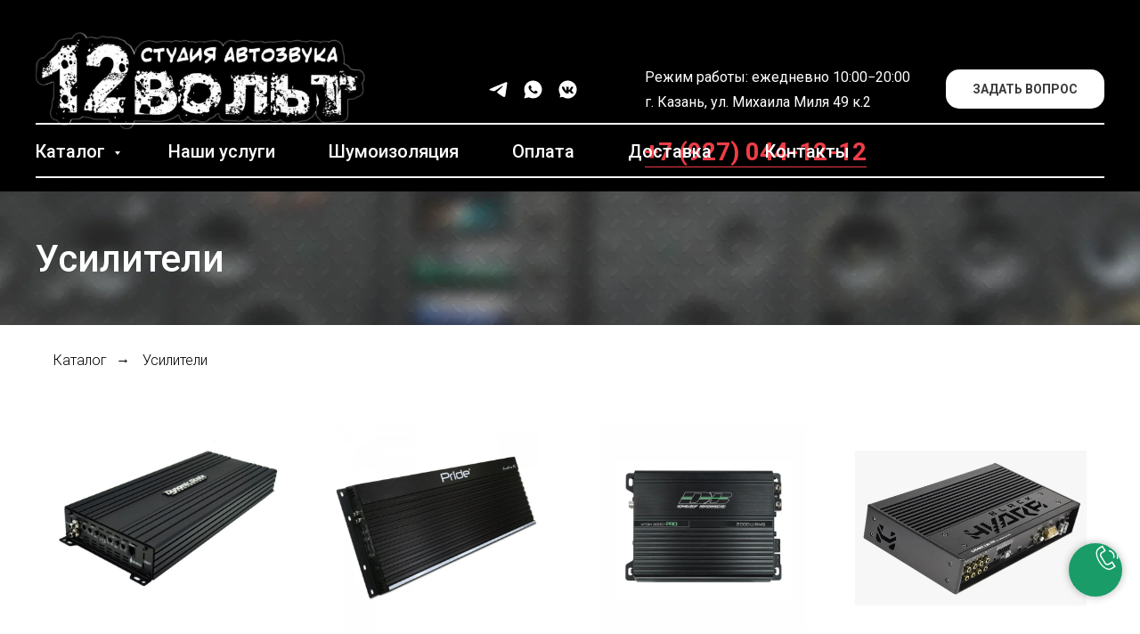

--- FILE ---
content_type: text/html; charset=UTF-8
request_url: https://www.12volt.store/page23843747.html
body_size: 30656
content:
<!DOCTYPE html> <html> <head> <meta charset="utf-8" /> <meta http-equiv="Content-Type" content="text/html; charset=utf-8" /> <meta name="viewport" content="width=device-width, initial-scale=1.0" /> <!--metatextblock--> <title>Процессорные усилители, усилители</title> <meta property="og:url" content="https://www.12volt.store/ysiliteli" /> <meta property="og:title" content="Процессорные усилители, усилители" /> <meta property="og:description" content="" /> <meta property="og:type" content="website" /> <link rel="canonical" href="https://www.12volt.store/ysiliteli"> <!--/metatextblock--> <meta name="format-detection" content="telephone=no" /> <meta http-equiv="x-dns-prefetch-control" content="on"> <link rel="dns-prefetch" href="https://ws.tildacdn.com"> <link rel="dns-prefetch" href="https://static.tildacdn.com"> <link rel="icon" type="image/x-icon" sizes="32x32" href="https://static.tildacdn.com/tild6635-3261-4536-a638-383533323634/111111.jpg" media="(prefers-color-scheme: light)"/> <link rel="icon" type="image/x-icon" sizes="32x32" href="https://static.tildacdn.com/tild6632-6133-4432-b431-306236336435/111111.jpg" media="(prefers-color-scheme: dark)"/> <link rel="alternate" type="application/rss+xml" title="12 Вольт" href="https://www.12volt.store/rss.xml" /> <!-- Assets --> <script src="https://neo.tildacdn.com/js/tilda-fallback-1.0.min.js" async charset="utf-8"></script> <link rel="stylesheet" href="https://static.tildacdn.com/css/tilda-grid-3.0.min.css" type="text/css" media="all" onerror="this.loaderr='y';"/> <link rel="stylesheet" href="https://static.tildacdn.com/ws/project1067244/tilda-blocks-page23843747.min.css?t=1767615771" type="text/css" media="all" onerror="this.loaderr='y';" /> <link rel="preconnect" href="https://fonts.gstatic.com"> <link href="https://fonts.googleapis.com/css2?family=Roboto:wght@300;400;500;700&subset=latin,cyrillic" rel="stylesheet"> <link rel="stylesheet" href="https://static.tildacdn.com/css/tilda-animation-2.0.min.css" type="text/css" media="all" onerror="this.loaderr='y';" /> <link rel="stylesheet" href="https://static.tildacdn.com/css/tilda-forms-1.0.min.css" type="text/css" media="all" onerror="this.loaderr='y';" /> <link rel="stylesheet" href="https://static.tildacdn.com/css/tilda-cards-1.0.min.css" type="text/css" media="all" onerror="this.loaderr='y';" /> <link rel="stylesheet" href="https://static.tildacdn.com/css/tilda-menusub-1.0.min.css" type="text/css" media="print" onload="this.media='all';" onerror="this.loaderr='y';" /> <noscript><link rel="stylesheet" href="https://static.tildacdn.com/css/tilda-menusub-1.0.min.css" type="text/css" media="all" /></noscript> <link rel="stylesheet" href="https://static.tildacdn.com/css/tilda-wishlist-1.0.min.css" type="text/css" media="all" onerror="this.loaderr='y';" /> <link rel="stylesheet" href="https://static.tildacdn.com/css/tilda-cart-1.0.min.css" type="text/css" media="all" onerror="this.loaderr='y';" /> <link rel="stylesheet" href="https://static.tildacdn.com/css/tilda-delivery-1.0.min.css" type="text/css" media="print" onload="this.media='all';" onerror="this.loaderr='y';" /> <noscript><link rel="stylesheet" href="https://static.tildacdn.com/css/tilda-delivery-1.0.min.css" type="text/css" media="all" /></noscript> <link rel="stylesheet" href="https://static.tildacdn.com/css/tilda-popup-1.1.min.css" type="text/css" media="print" onload="this.media='all';" onerror="this.loaderr='y';" /> <noscript><link rel="stylesheet" href="https://static.tildacdn.com/css/tilda-popup-1.1.min.css" type="text/css" media="all" /></noscript> <link rel="stylesheet" type="text/css" href="/custom.css?t=1767615771"> <script nomodule src="https://static.tildacdn.com/js/tilda-polyfill-1.0.min.js" charset="utf-8"></script> <script type="text/javascript">function t_onReady(func) {if(document.readyState!='loading') {func();} else {document.addEventListener('DOMContentLoaded',func);}}
function t_onFuncLoad(funcName,okFunc,time) {if(typeof window[funcName]==='function') {okFunc();} else {setTimeout(function() {t_onFuncLoad(funcName,okFunc,time);},(time||100));}}function t_throttle(fn,threshhold,scope) {return function() {fn.apply(scope||this,arguments);};}function t396_initialScale(t){var e=document.getElementById("rec"+t);if(e){var i=e.querySelector(".t396__artboard");if(i){window.tn_scale_initial_window_width||(window.tn_scale_initial_window_width=document.documentElement.clientWidth);var a=window.tn_scale_initial_window_width,r=[],n,l=i.getAttribute("data-artboard-screens");if(l){l=l.split(",");for(var o=0;o<l.length;o++)r[o]=parseInt(l[o],10)}else r=[320,480,640,960,1200];for(var o=0;o<r.length;o++){var d=r[o];a>=d&&(n=d)}var _="edit"===window.allrecords.getAttribute("data-tilda-mode"),c="center"===t396_getFieldValue(i,"valign",n,r),s="grid"===t396_getFieldValue(i,"upscale",n,r),w=t396_getFieldValue(i,"height_vh",n,r),g=t396_getFieldValue(i,"height",n,r),u=!!window.opr&&!!window.opr.addons||!!window.opera||-1!==navigator.userAgent.indexOf(" OPR/");if(!_&&c&&!s&&!w&&g&&!u){var h=parseFloat((a/n).toFixed(3)),f=[i,i.querySelector(".t396__carrier"),i.querySelector(".t396__filter")],v=Math.floor(parseInt(g,10)*h)+"px",p;i.style.setProperty("--initial-scale-height",v);for(var o=0;o<f.length;o++)f[o].style.setProperty("height","var(--initial-scale-height)");t396_scaleInitial__getElementsToScale(i).forEach((function(t){t.style.zoom=h}))}}}}function t396_scaleInitial__getElementsToScale(t){return t?Array.prototype.slice.call(t.children).filter((function(t){return t&&(t.classList.contains("t396__elem")||t.classList.contains("t396__group"))})):[]}function t396_getFieldValue(t,e,i,a){var r,n=a[a.length-1];if(!(r=i===n?t.getAttribute("data-artboard-"+e):t.getAttribute("data-artboard-"+e+"-res-"+i)))for(var l=0;l<a.length;l++){var o=a[l];if(!(o<=i)&&(r=o===n?t.getAttribute("data-artboard-"+e):t.getAttribute("data-artboard-"+e+"-res-"+o)))break}return r}window.TN_SCALE_INITIAL_VER="1.0",window.tn_scale_initial_window_width=null;</script> <script src="https://static.tildacdn.com/js/jquery-1.10.2.min.js" charset="utf-8" onerror="this.loaderr='y';"></script> <script src="https://static.tildacdn.com/js/tilda-scripts-3.0.min.js" charset="utf-8" defer onerror="this.loaderr='y';"></script> <script src="https://static.tildacdn.com/ws/project1067244/tilda-blocks-page23843747.min.js?t=1767615771" charset="utf-8" async onerror="this.loaderr='y';"></script> <script src="https://static.tildacdn.com/js/tilda-lazyload-1.0.min.js" charset="utf-8" async onerror="this.loaderr='y';"></script> <script src="https://static.tildacdn.com/js/tilda-animation-2.0.min.js" charset="utf-8" async onerror="this.loaderr='y';"></script> <script src="https://static.tildacdn.com/js/tilda-zero-1.1.min.js" charset="utf-8" async onerror="this.loaderr='y';"></script> <script src="https://static.tildacdn.com/js/tilda-cards-1.0.min.js" charset="utf-8" async onerror="this.loaderr='y';"></script> <script src="https://static.tildacdn.com/js/tilda-menusub-1.0.min.js" charset="utf-8" async onerror="this.loaderr='y';"></script> <script src="https://static.tildacdn.com/js/tilda-menu-1.0.min.js" charset="utf-8" async onerror="this.loaderr='y';"></script> <script src="https://static.tildacdn.com/js/tilda-submenublocks-1.0.min.js" charset="utf-8" async onerror="this.loaderr='y';"></script> <script src="https://static.tildacdn.com/js/tilda-forms-1.0.min.js" charset="utf-8" async onerror="this.loaderr='y';"></script> <script src="https://static.tildacdn.com/js/tilda-wishlist-1.0.min.js" charset="utf-8" async onerror="this.loaderr='y';"></script> <script src="https://static.tildacdn.com/js/tilda-widget-positions-1.0.min.js" charset="utf-8" async onerror="this.loaderr='y';"></script> <script src="https://static.tildacdn.com/js/tilda-cart-1.1.min.js" charset="utf-8" async onerror="this.loaderr='y';"></script> <script src="https://static.tildacdn.com/js/tilda-delivery-1.0.min.js" charset="utf-8" async onerror="this.loaderr='y';"></script> <script src="https://static.tildacdn.com/js/tilda-popup-1.0.min.js" charset="utf-8" async onerror="this.loaderr='y';"></script> <script src="https://static.tildacdn.com/js/tilda-zero-scale-1.0.min.js" charset="utf-8" async onerror="this.loaderr='y';"></script> <script src="https://static.tildacdn.com/js/tilda-skiplink-1.0.min.js" charset="utf-8" async onerror="this.loaderr='y';"></script> <script src="https://static.tildacdn.com/js/tilda-events-1.0.min.js" charset="utf-8" async onerror="this.loaderr='y';"></script> <script type="text/javascript" src="https://static.tildacdn.com/js/tilda-lk-dashboard-1.0.min.js" charset="utf-8" async onerror="this.loaderr='y';"></script> <!-- nominify begin --><meta name="yandex-verification" content="1f12489773570c4b" /> <meta name="google-site-verification" content="4MVfXhYkdTWg-Lr7b2_RWpXKh4H76d4PM8VrkWDHuf0" /><!-- nominify end --><script type="text/javascript">window.dataLayer=window.dataLayer||[];</script> <script type="text/javascript">(function() {if((/bot|google|yandex|baidu|bing|msn|duckduckbot|teoma|slurp|crawler|spider|robot|crawling|facebook/i.test(navigator.userAgent))===false&&typeof(sessionStorage)!='undefined'&&sessionStorage.getItem('visited')!=='y'&&document.visibilityState){var style=document.createElement('style');style.type='text/css';style.innerHTML='@media screen and (min-width: 980px) {.t-records {opacity: 0;}.t-records_animated {-webkit-transition: opacity ease-in-out .2s;-moz-transition: opacity ease-in-out .2s;-o-transition: opacity ease-in-out .2s;transition: opacity ease-in-out .2s;}.t-records.t-records_visible {opacity: 1;}}';document.getElementsByTagName('head')[0].appendChild(style);function t_setvisRecs(){var alr=document.querySelectorAll('.t-records');Array.prototype.forEach.call(alr,function(el) {el.classList.add("t-records_animated");});setTimeout(function() {Array.prototype.forEach.call(alr,function(el) {el.classList.add("t-records_visible");});sessionStorage.setItem("visited","y");},400);}
document.addEventListener('DOMContentLoaded',t_setvisRecs);}})();</script></head> <body class="t-body" style="margin:0;"> <!--allrecords--> <div id="allrecords" class="t-records" data-hook="blocks-collection-content-node" data-tilda-project-id="1067244" data-tilda-page-id="23843747" data-tilda-page-alias="ysiliteli" data-tilda-formskey="55a45f9cdbce55b44d1d4cbb299b9e0b" data-tilda-cookie="no" data-tilda-stat-scroll="yes" data-tilda-lazy="yes" data-tilda-root-zone="com" data-tilda-project-headcode="yes" data-tilda-project-country="RU"> <!--header--> <header id="t-header" class="t-records" data-hook="blocks-collection-content-node" data-tilda-project-id="1067244" data-tilda-page-id="23250220" data-tilda-page-alias="header" data-tilda-formskey="55a45f9cdbce55b44d1d4cbb299b9e0b" data-tilda-cookie="no" data-tilda-stat-scroll="yes" data-tilda-lazy="yes" data-tilda-root-zone="com" data-tilda-project-headcode="yes" data-tilda-page-headcode="yes" data-tilda-project-country="RU"> <div id="rec864798093" class="r t-rec t-rec_pt_60 t-rec_pb_15 t-screenmin-640px" style="padding-top:60px;padding-bottom:15px;background-color:#000000; " data-animationappear="off" data-record-type="967" data-screen-min="640px" data-bg-color="#000000"> <!-- T967 --> <div id="nav864798093marker"></div> <div class="tmenu-mobile tmenu-mobile_positionfixed"> <div class="tmenu-mobile__container"> <div class="tmenu-mobile__text t-name t-name_md" field="menu_mob_title">&nbsp;</div> <button type="button"
class="t-menuburger t-menuburger_first t-menuburger__small"
aria-label="Навигационное меню"
aria-expanded="false"> <span style="background-color:#000;"></span> <span style="background-color:#000;"></span> <span style="background-color:#000;"></span> <span style="background-color:#000;"></span> </button> <script>function t_menuburger_init(recid) {var rec=document.querySelector('#rec' + recid);if(!rec) return;var burger=rec.querySelector('.t-menuburger');if(!burger) return;var isSecondStyle=burger.classList.contains('t-menuburger_second');if(isSecondStyle&&!window.isMobile&&!('ontouchend' in document)) {burger.addEventListener('mouseenter',function() {if(burger.classList.contains('t-menuburger-opened')) return;burger.classList.remove('t-menuburger-unhovered');burger.classList.add('t-menuburger-hovered');});burger.addEventListener('mouseleave',function() {if(burger.classList.contains('t-menuburger-opened')) return;burger.classList.remove('t-menuburger-hovered');burger.classList.add('t-menuburger-unhovered');setTimeout(function() {burger.classList.remove('t-menuburger-unhovered');},300);});}
burger.addEventListener('click',function() {if(!burger.closest('.tmenu-mobile')&&!burger.closest('.t450__burger_container')&&!burger.closest('.t466__container')&&!burger.closest('.t204__burger')&&!burger.closest('.t199__js__menu-toggler')) {burger.classList.toggle('t-menuburger-opened');burger.classList.remove('t-menuburger-unhovered');}});var menu=rec.querySelector('[data-menu="yes"]');if(!menu) return;var menuLinks=menu.querySelectorAll('.t-menu__link-item');var submenuClassList=['t978__menu-link_hook','t978__tm-link','t966__tm-link','t794__tm-link','t-menusub__target-link'];Array.prototype.forEach.call(menuLinks,function(link) {link.addEventListener('click',function() {var isSubmenuHook=submenuClassList.some(function(submenuClass) {return link.classList.contains(submenuClass);});if(isSubmenuHook) return;burger.classList.remove('t-menuburger-opened');});});menu.addEventListener('clickedAnchorInTooltipMenu',function() {burger.classList.remove('t-menuburger-opened');});}
t_onReady(function() {t_onFuncLoad('t_menuburger_init',function(){t_menuburger_init('864798093');});});</script> <style>.t-menuburger{position:relative;flex-shrink:0;width:28px;height:20px;padding:0;border:none;background-color:transparent;outline:none;-webkit-transform:rotate(0deg);transform:rotate(0deg);transition:transform .5s ease-in-out;cursor:pointer;z-index:999;}.t-menuburger span{display:block;position:absolute;width:100%;opacity:1;left:0;-webkit-transform:rotate(0deg);transform:rotate(0deg);transition:.25s ease-in-out;height:3px;background-color:#000;}.t-menuburger span:nth-child(1){top:0px;}.t-menuburger span:nth-child(2),.t-menuburger span:nth-child(3){top:8px;}.t-menuburger span:nth-child(4){top:16px;}.t-menuburger__big{width:42px;height:32px;}.t-menuburger__big span{height:5px;}.t-menuburger__big span:nth-child(2),.t-menuburger__big span:nth-child(3){top:13px;}.t-menuburger__big span:nth-child(4){top:26px;}.t-menuburger__small{width:22px;height:14px;}.t-menuburger__small span{height:2px;}.t-menuburger__small span:nth-child(2),.t-menuburger__small span:nth-child(3){top:6px;}.t-menuburger__small span:nth-child(4){top:12px;}.t-menuburger-opened span:nth-child(1){top:8px;width:0%;left:50%;}.t-menuburger-opened span:nth-child(2){-webkit-transform:rotate(45deg);transform:rotate(45deg);}.t-menuburger-opened span:nth-child(3){-webkit-transform:rotate(-45deg);transform:rotate(-45deg);}.t-menuburger-opened span:nth-child(4){top:8px;width:0%;left:50%;}.t-menuburger-opened.t-menuburger__big span:nth-child(1){top:6px;}.t-menuburger-opened.t-menuburger__big span:nth-child(4){top:18px;}.t-menuburger-opened.t-menuburger__small span:nth-child(1),.t-menuburger-opened.t-menuburger__small span:nth-child(4){top:6px;}@media (hover),(min-width:0\0){.t-menuburger_first:hover span:nth-child(1){transform:translateY(1px);}.t-menuburger_first:hover span:nth-child(4){transform:translateY(-1px);}.t-menuburger_first.t-menuburger__big:hover span:nth-child(1){transform:translateY(3px);}.t-menuburger_first.t-menuburger__big:hover span:nth-child(4){transform:translateY(-3px);}}.t-menuburger_second span:nth-child(2),.t-menuburger_second span:nth-child(3){width:80%;left:20%;right:0;}@media (hover),(min-width:0\0){.t-menuburger_second.t-menuburger-hovered span:nth-child(2),.t-menuburger_second.t-menuburger-hovered span:nth-child(3){animation:t-menuburger-anim 0.3s ease-out normal forwards;}.t-menuburger_second.t-menuburger-unhovered span:nth-child(2),.t-menuburger_second.t-menuburger-unhovered span:nth-child(3){animation:t-menuburger-anim2 0.3s ease-out normal forwards;}}.t-menuburger_second.t-menuburger-opened span:nth-child(2),.t-menuburger_second.t-menuburger-opened span:nth-child(3){left:0;right:0;width:100%!important;}.t-menuburger_third span:nth-child(4){width:70%;left:unset;right:0;}@media (hover),(min-width:0\0){.t-menuburger_third:not(.t-menuburger-opened):hover span:nth-child(4){width:100%;}}.t-menuburger_third.t-menuburger-opened span:nth-child(4){width:0!important;right:50%;}.t-menuburger_fourth{height:12px;}.t-menuburger_fourth.t-menuburger__small{height:8px;}.t-menuburger_fourth.t-menuburger__big{height:18px;}.t-menuburger_fourth span:nth-child(2),.t-menuburger_fourth span:nth-child(3){top:4px;opacity:0;}.t-menuburger_fourth span:nth-child(4){top:8px;}.t-menuburger_fourth.t-menuburger__small span:nth-child(2),.t-menuburger_fourth.t-menuburger__small span:nth-child(3){top:3px;}.t-menuburger_fourth.t-menuburger__small span:nth-child(4){top:6px;}.t-menuburger_fourth.t-menuburger__small span:nth-child(2),.t-menuburger_fourth.t-menuburger__small span:nth-child(3){top:3px;}.t-menuburger_fourth.t-menuburger__small span:nth-child(4){top:6px;}.t-menuburger_fourth.t-menuburger__big span:nth-child(2),.t-menuburger_fourth.t-menuburger__big span:nth-child(3){top:6px;}.t-menuburger_fourth.t-menuburger__big span:nth-child(4){top:12px;}@media (hover),(min-width:0\0){.t-menuburger_fourth:not(.t-menuburger-opened):hover span:nth-child(1){transform:translateY(1px);}.t-menuburger_fourth:not(.t-menuburger-opened):hover span:nth-child(4){transform:translateY(-1px);}.t-menuburger_fourth.t-menuburger__big:not(.t-menuburger-opened):hover span:nth-child(1){transform:translateY(3px);}.t-menuburger_fourth.t-menuburger__big:not(.t-menuburger-opened):hover span:nth-child(4){transform:translateY(-3px);}}.t-menuburger_fourth.t-menuburger-opened span:nth-child(1),.t-menuburger_fourth.t-menuburger-opened span:nth-child(4){top:4px;}.t-menuburger_fourth.t-menuburger-opened span:nth-child(2),.t-menuburger_fourth.t-menuburger-opened span:nth-child(3){opacity:1;}@keyframes t-menuburger-anim{0%{width:80%;left:20%;right:0;}50%{width:100%;left:0;right:0;}100%{width:80%;left:0;right:20%;}}@keyframes t-menuburger-anim2{0%{width:80%;left:0;}50%{width:100%;right:0;left:0;}100%{width:80%;left:20%;right:0;}}</style> </div> </div> <style>.tmenu-mobile{background-color:#111;display:none;width:100%;top:0;z-index:990;}.tmenu-mobile_positionfixed{position:fixed;}.tmenu-mobile__text{color:#fff;}.tmenu-mobile__container{min-height:64px;padding:20px;position:relative;box-sizing:border-box;display:-webkit-flex;display:-ms-flexbox;display:flex;-webkit-align-items:center;-ms-flex-align:center;align-items:center;-webkit-justify-content:space-between;-ms-flex-pack:justify;justify-content:space-between;}.tmenu-mobile__list{display:block;}.tmenu-mobile__burgerlogo{display:inline-block;font-size:24px;font-weight:400;white-space:nowrap;vertical-align:middle;}.tmenu-mobile__imglogo{height:auto;display:block;max-width:300px!important;box-sizing:border-box;padding:0;margin:0 auto;}@media screen and (max-width:980px){.tmenu-mobile__menucontent_hidden{display:none;height:100%;}.tmenu-mobile{display:block;}}@media screen and (max-width:980px){#rec864798093 .tmenu-mobile__menucontent_fixed{position:fixed;top:64px;}#rec864798093 .t-menuburger{-webkit-order:1;-ms-flex-order:1;order:1;}}</style> <div id="nav864798093" class="t967 t967__positionstatic tmenu-mobile__menucontent_hidden tmenu-mobile__menucontent_fixed" style="background-color: rgba(0,0,0,1); " data-bgcolor-hex="#000000" data-bgcolor-rgba="rgba(0,0,0,1)" data-navmarker="nav864798093marker" data-appearoffset="" data-bgopacity-two="60" data-menushadow="" data-menushadow-css="" data-bgopacity="1" data-bgcolor-rgba-afterscroll="rgba(0,0,0,0.60)" data-menu-items-align="left" data-menu="yes"> <div class="t967__maincontainer "> <div class="t967__top" style=""> <div class="t967__logo"> <div style="display: block;"> <a href="/"> <img class="t967__imglogo t967__imglogomobile"
src="https://static.tildacdn.com/tild3836-3133-4464-b334-663032633464/IMG_3990_black.png"
imgfield="img"
style="max-width: 380px; width: 380px;"
alt=""> </a> </div> </div> <nav class="t967__listwrapper t967__mobilelist"> <ul role="list" class="t967__list"> <li class="t967__list-item"
style="padding:0 30px 0 0;"> <a class="t-menu__link-item"
href="#submenu:details" data-menu-submenu-hook="" data-menu-item-number="1">
Каталог
</a> </li> <li class="t967__list-item"
style="padding:0 30px;"> <a class="t-menu__link-item"
href="/about_us" data-menu-submenu-hook="" data-menu-item-number="2">
Наши услуги
</a> </li> <li class="t967__list-item"
style="padding:0 30px;"> <a class="t-menu__link-item"
href="/vibro_izol" data-menu-submenu-hook="" data-menu-item-number="3">
Шумоизоляция
</a> </li> <li class="t967__list-item"
style="padding:0 30px;"> <a class="t-menu__link-item"
href="/pay" data-menu-submenu-hook="" data-menu-item-number="4">
Оплата
</a> </li> <li class="t967__list-item"
style="padding:0 30px;"> <a class="t-menu__link-item"
href="/dostavka" data-menu-submenu-hook="" data-menu-item-number="5">
Доставка
</a> </li> <li class="t967__list-item"
style="padding:0 0 0 30px;"> <a class="t-menu__link-item"
href="/cantact" data-menu-submenu-hook="" data-menu-item-number="6">
Контакты
</a> </li> </ul> </nav> <div class="t967__additionalwrapper"> <div class="t-sociallinks"> <ul role="list" class="t-sociallinks__wrapper" aria-label="Соц. сети"> <!-- new soclinks --><li class="t-sociallinks__item t-sociallinks__item_telegram"><a href="volt12kazan" target="_blank" rel="nofollow" aria-label="telegram" style="width: 25px; height: 25px;"><svg class="t-sociallinks__svg" role="presentation" width=25px height=25px viewBox="0 0 100 100" fill="none"
xmlns="http://www.w3.org/2000/svg"> <path
d="M83.1797 17.5886C83.1797 17.5886 90.5802 14.7028 89.9635 21.711C89.758 24.5968 87.9079 34.6968 86.4688 45.6214L81.5351 77.9827C81.5351 77.9827 81.124 82.7235 77.4237 83.548C73.7233 84.3724 68.173 80.6623 67.145 79.8378C66.3227 79.2195 51.7273 69.9438 46.5878 65.4092C45.1488 64.1724 43.5042 61.6989 46.7934 58.8132L68.3785 38.201C70.8454 35.7274 73.3122 29.956 63.0336 36.9642L34.2535 56.5459C34.2535 56.5459 30.9644 58.6071 24.7973 56.752L11.4351 52.6295C11.4351 52.6295 6.50135 49.5377 14.9298 46.4457C35.4871 36.7579 60.7724 26.864 83.1797 17.5886Z"
fill="#ffffff" /> </svg></a></li>&nbsp;<li class="t-sociallinks__item t-sociallinks__item_whatsapp"><a href="https://wa.me/79270441212?text=%D0%97%D0%B4%D1%80%D0%B0%D0%B2%D1%81%D1%82%D0%B2%D1%83%D0%B9%D1%82%D0%B5%21%20%D0%A5%D0%BE%D1%87%D1%83%20%D1%81%D0%B4%D0%B5%D0%BB%D0%B0%D1%82%D1%8C%20%D0%B7%D0%B0%D0%BA%D0%B0%D0%B7%21" target="_blank" rel="nofollow" aria-label="whatsapp" style="width: 25px; height: 25px;"><svg class="t-sociallinks__svg" role="presentation" width=25px height=25px viewBox="0 0 100 100" fill="none"
xmlns="http://www.w3.org/2000/svg"> <path fill-rule="evenodd" clip-rule="evenodd"
d="M50.168 10C60.8239 10.004 70.8257 14.1522 78.346 21.6819C85.8676 29.2114 90.0066 39.2185 90 49.8636C89.9906 71.8252 72.1203 89.6956 50.1668 89.6956H50.1508C43.4852 89.6929 36.9338 88.0208 31.1162 84.8468L10 90.3853L15.6516 69.7437C12.1665 63.7042 10.3323 56.851 10.3349 49.8304C10.343 27.8676 28.2134 10 50.168 10V10ZM61.5376 54.7631C62.4507 55.0954 67.3433 57.5023 68.3389 58.0009C68.5313 58.0971 68.7113 58.1842 68.8784 58.265C69.5753 58.602 70.0458 58.8296 70.2462 59.1651C70.4947 59.5799 70.4947 61.5736 69.6654 63.8982C68.8359 66.2229 64.8605 68.3442 62.9478 68.63C61.2319 68.8865 59.0627 68.9928 56.6782 68.2353C55.2322 67.7767 53.3794 67.1653 51.0041 66.1392C41.6698 62.1082 35.3628 53.06 34.1747 51.3556C34.0919 51.2368 34.0341 51.1538 34.0017 51.1106L33.9981 51.1056C33.486 50.4243 29.9372 45.7022 29.9372 40.8149C29.9372 36.2325 32.1873 33.8303 33.2244 32.7232C33.2961 32.6467 33.3619 32.5763 33.4208 32.5118C34.3341 31.5149 35.412 31.2664 36.0751 31.2664C36.7385 31.2664 37.4029 31.2717 37.9826 31.301C38.0541 31.3046 38.1286 31.304 38.2056 31.3037C38.786 31.3001 39.5087 31.2957 40.2221 33.0089C40.4976 33.6707 40.9012 34.653 41.3265 35.6882C42.1818 37.7702 43.1251 40.066 43.2912 40.399C43.5397 40.8974 43.7058 41.4782 43.3736 42.1427C43.323 42.2436 43.2763 42.3387 43.2318 42.4295C42.9831 42.9364 42.7995 43.3104 42.378 43.8029C42.2125 43.9963 42.0413 44.2045 41.8703 44.4131C41.5273 44.8309 41.1842 45.2488 40.8853 45.5467C40.387 46.0425 39.8686 46.5808 40.4493 47.5777C41.0303 48.5731 43.028 51.8323 45.9867 54.472C49.1661 57.3091 51.93 58.5078 53.3318 59.1157C53.6058 59.2346 53.8279 59.3308 53.9907 59.4124C54.9849 59.9109 55.5658 59.8284 56.1465 59.1637C56.7274 58.4993 58.6347 56.2583 59.298 55.2615C59.9612 54.2646 60.6259 54.4307 61.5376 54.7631V54.7631Z"
fill="#ffffff" /> </svg></a></li>&nbsp;<li class="t-sociallinks__item t-sociallinks__item_vkmessenger"><a href="https://vk.com/12voltkzn" target="_blank" rel="nofollow" aria-label="vkmessenger" style="width: 25px; height: 25px;"><svg class="t-sociallinks__svg" role="presentation" width=25px height=25px viewBox="0 0 100 100" fill="none" xmlns="http://www.w3.org/2000/svg"> <path fill-rule="evenodd" clip-rule="evenodd" d="M45.065 10.238c-.473.116-1.904.392-3.18.614-2.71.472-6.429 1.712-9.206 3.07-2.552 1.248-3.36 1.726-6.868 4.06-.84.559-6.632 6.273-7.725 7.62-.958 1.182-2.813 4.174-3.871 6.246-2.954 5.783-4.232 11.31-4.215 18.22.02 7.85 1.897 14.64 5.814 21.032 1.014 1.655 1.026 1.45-.443 8.143-1.07 4.875-1.138 5.58-.583 6.04.452.375 1.783.19 7.1-.992 4.868-1.082 5.554-1.142 6.409-.554 3.735 2.571 8.328 4.415 13.947 5.6 2.849.6 3.685.671 7.848.662 4.059-.008 5.05-.092 7.679-.647 2.843-.601 7.199-1.911 7.763-2.334.14-.106.641-.344 1.113-.53 1.063-.418 3.862-1.971 5.583-3.098 5.56-3.64 10.54-9.291 13.64-15.474 1.34-2.672 2.984-7.553 3.527-10.472.508-2.725.577-10.7.121-14.009-.673-4.894-3.02-10.92-5.913-15.186-6.624-9.768-15.461-15.573-26.87-17.65-2.745-.5-4.134-.617-7.112-.597-2.035.014-4.086.12-4.558.236ZM33.047 38.074c.438.438.954 1.601 2.333 5.259.57 1.513 3.055 6.168 4.214 7.896 1.397 2.082 2.858 3.443 3.586 3.34.533-.077.535-.091.535-6.331v-6.254l-.97-1.557c-.92-1.478-.95-1.588-.603-2.207l.365-.651h11.004l.31.613c.226.448.31 2.376.313 7.165.004 6.226.028 6.565.479 6.806.687.368 1.432-.006 2.746-1.38 1.2-1.253 3.401-4.302 3.401-4.71 0-.134.151-.394.335-.578.368-.368 2.957-5.4 3.2-6.222.084-.282.435-.778.78-1.103.6-.563.805-.595 4.427-.67 3.232-.067 3.893-.017 4.427.333.57.373.615.52.488 1.595-.16 1.341-.583 2.25-2.712 5.82-.826 1.386-1.614 2.71-1.751 2.944-.474.806-1.71 2.632-1.864 2.754-.466.367-1.689 2.632-1.689 3.127 0 .396.72 1.326 2.29 2.956 2.97 3.083 5.66 6.449 6.454 8.073.689 1.408.66 2.834-.064 3.11-.721.278-8.442.16-9.002-.136-.295-.156-1.032-.846-1.639-1.533-2.419-2.742-6.089-6.183-7.15-6.706-2.606-1.284-3.152-.553-3.152 4.222 0 3.67-.137 3.914-2.349 4.19-3.111.39-7.514-.43-10.244-1.907-2.893-1.565-6.164-4.463-8.38-7.425-.807-1.08-1.53-2.017-1.604-2.085-.241-.219-3.723-6.149-4.299-7.322-1.112-2.265-2.065-4.47-2.065-4.776a.908.908 0 0 0-.226-.545c-.431-.443-1.529-4.753-1.356-5.32.426-1.398.615-1.45 4.94-1.367 3.64.07 4.032.12 4.492.582Z" fill="#ffffff"/> </svg></a></li>&nbsp;<li class="t-sociallinks__item t-sociallinks__item_facebook"><a href="#search" target="_blank" rel="nofollow" aria-label="facebook" style="width: 25px; height: 25px;"><svg class="t-sociallinks__svg" role="presentation" width=25px height=25px viewBox="0 0 100 100" fill="none" xmlns="http://www.w3.org/2000/svg"> <path d="M43.3077 14.1204C46.4333 11.1506 50.8581 10.1412 55.0516 10.0244C59.4777 9.98539 63.9037 10.0049 68.3285 10.0049C68.348 14.683 68.348 19.3416 68.3285 24.0197C65.4757 24.0197 62.6021 24.0197 59.7492 24.0197C57.9435 23.9028 56.0805 25.2811 55.7505 27.0868C55.7116 30.2125 55.7311 33.3369 55.7311 36.4625C59.9233 36.482 64.1168 36.4625 68.3091 36.482C67.9986 41.0042 67.436 45.5082 66.7761 49.9732C63.0684 50.0122 59.3608 49.9732 55.6531 49.9927C55.6142 63.3281 55.6726 76.6439 55.6336 89.9805C50.1203 90 44.6276 89.961 39.1142 90C39.0168 76.6646 39.1142 63.3293 39.0558 49.9927C36.377 49.9732 33.6788 50.0122 31 49.9732C31.0195 45.4887 31 41.0054 31 36.5404C33.6788 36.5015 36.377 36.5404 39.0558 36.521C39.1337 32.1728 38.9778 27.8052 39.1337 23.4571C39.4259 19.9833 40.7263 16.5082 43.3077 14.1204Z" fill="#ffffff"/> </svg></a></li><!-- /new soclinks --> </ul> </div> <div class="t967__additional-descr t967__additionalitem" field="descr"><div style="font-size: 24px;" data-customstyle="yes"><br /><br /><p style="text-align: left;"><span style="font-size: 16px; line-height: 22px;">Режим работы: ежедневно 10:00−20:00</span></p><p style="text-align: left;"><span style="font-size: 16px; line-height: 22px;">г. Казань, ул. Михаила Миля 49 к.2 </span></p><br /><p style="text-align: left;"><strong style="font-size: 28px; color: rgb(238, 61, 72);"> <a href="tel:79270441212" style="color: rgb(238, 61, 72); border-bottom: 1px solid rgb(238, 61, 72); box-shadow: none; text-decoration: none;">+7 (927) 044-12-12</a></strong></p></div></div> <a
class="t-btn t-btnflex t-btnflex_type_button t-btnflex_sm t967__button js-click-stat"
href="http://api.whatsapp.com/send?phone79270441212&amp;text=Здравствуйте!%20Хочу%20проконсультироваться%20по%20поводу%20заказа" data-tilda-event-name="/tilda/click/rec864798093/button1"><span class="t-btnflex__text">ЗАДАТЬ ВОПРОС</span> <style>#rec864798093 .t-btnflex.t-btnflex_type_button {color:#3b3b3b;background-color:#ffffff;--border-width:0px;border-style:none !important;border-radius:15px;box-shadow:none !important;font-weight:700;text-transform:uppercase;transition-duration:0.2s;transition-property:background-color,color,border-color,box-shadow,opacity,transform,gap;transition-timing-function:ease-in-out;}@media (hover:hover) {#rec864798093 .t-btnflex.t-btnflex_type_button:not(.t-animate_no-hover):hover {box-shadow:0px 10px 40px -2px rgba(0,11,48,0.3) !important;background-color:#ee3d48 !important;}#rec864798093 .t-btnflex.t-btnflex_type_button:not(.t-animate_no-hover):focus-visible {box-shadow:0px 10px 40px -2px rgba(0,11,48,0.3) !important;background-color:#ee3d48 !important;}}</style></a> </div> </div> <div class="t967__bottom"> <div class="t967__middlelinewrapper"> <div class="t967__linewrapper"> <div
class="t-divider t967__horizontalline" data-divider-fieldset="color,bordersize,opacity"
style="background-color:#ffffff; height:2px; opacity:1;"></div> </div> </div> <div class="t967__bottomwrapper" style=""> <nav class="t967__listwrapper t967__desktoplist"> <ul role="list" class="t967__list t-menu__list t967__menualign_left" style=""> <li class="t967__list-item"
style="padding:0 30px 0 0;"> <a class="t-menu__link-item"
href="#submenu:details" data-menu-submenu-hook="" data-menu-item-number="1">
Каталог
</a> </li> <li class="t967__list-item"
style="padding:0 30px;"> <a class="t-menu__link-item"
href="/about_us" data-menu-submenu-hook="" data-menu-item-number="2">
Наши услуги
</a> </li> <li class="t967__list-item"
style="padding:0 30px;"> <a class="t-menu__link-item"
href="/vibro_izol" data-menu-submenu-hook="" data-menu-item-number="3">
Шумоизоляция
</a> </li> <li class="t967__list-item"
style="padding:0 30px;"> <a class="t-menu__link-item"
href="/pay" data-menu-submenu-hook="" data-menu-item-number="4">
Оплата
</a> </li> <li class="t967__list-item"
style="padding:0 30px;"> <a class="t-menu__link-item"
href="/dostavka" data-menu-submenu-hook="" data-menu-item-number="5">
Доставка
</a> </li> <li class="t967__list-item"
style="padding:0 0 0 30px;"> <a class="t-menu__link-item"
href="/cantact" data-menu-submenu-hook="" data-menu-item-number="6">
Контакты
</a> </li> </ul> </nav> </div> <div class="t967__middlelinewrapper"> <div class="t967__linewrapper"> <div
class="t-divider t967__horizontalline" data-divider-fieldset="color,bordersize,opacity"
style="background-color:#ffffff; height:2px; opacity:1;"></div> </div> </div> </div> </div> </div> <style>@media screen and (max-width:980px){#rec864798093 .t967__leftcontainer{padding:20px;}}@media screen and (max-width:980px){#rec864798093 .t967__imglogo{padding:20px 0;}}</style> <style>@media screen and (max-width:980px){#rec864798093 .tmenu-mobile{background-color:#000000;}}</style> <script>t_onReady(function() {t_onFuncLoad('t_menu__highlightActiveLinks',function() {t_menu__highlightActiveLinks('.t967 .t-menu__link-item');});});t_onFuncLoad('t_menu__setBGcolor',function() {window.addEventListener('resize',t_throttle(function() {t_menu__setBGcolor('864798093','.t967');}));});t_onReady(function() {t_onFuncLoad('t_menu__setBGcolor',function() {t_menu__setBGcolor('864798093','.t967');});t_onFuncLoad('t_menu__interactFromKeyboard',function() {t_menu__interactFromKeyboard('864798093');});});</script> <script>t_onReady(function() {var rec=document.querySelector('#rec864798093');if(!rec) return;var wrapperBlock=rec.querySelector('.t967');if(!wrapperBlock) return;t_onFuncLoad('t_menu__createMobileMenu',function() {t_menu__createMobileMenu('864798093','.t967');});});</script> <style>#rec864798093 .t-menu__link-item{-webkit-transition:color 0.3s ease-in-out,opacity 0.3s ease-in-out;transition:color 0.3s ease-in-out,opacity 0.3s ease-in-out;position:relative;}#rec864798093 .t-menu__link-item:not(.t-active):not(.tooltipstered)::after{content:'';position:absolute;left:0;bottom:20%;opacity:0;width:100%;height:100%;border-bottom:0px solid #ee3d48;-webkit-box-shadow:inset 0px -1px 0px 0px #ee3d48;-moz-box-shadow:inset 0px -1px 0px 0px #ee3d48;box-shadow:inset 0px -1px 0px 0px #ee3d48;-webkit-transition:all 0.3s ease;transition:all 0.3s ease;pointer-events:none;}#rec864798093 .t-menu__link-item.t-active:not(.t978__menu-link){color:#ee3d48 !important;font-weight:700 !important;}#rec864798093 .t-menu__link-item.t-active::after{content:'';position:absolute;left:0;-webkit-transition:all 0.3s ease;transition:all 0.3s ease;opacity:1;width:100%;height:100%;bottom:-0px;border-bottom:0px solid #ee3d48;-webkit-box-shadow:inset 0px -1px 0px 0px #ee3d48;-moz-box-shadow:inset 0px -1px 0px 0px #ee3d48;box-shadow:inset 0px -1px 0px 0px #ee3d48;}#rec864798093 .t-menu__link-item:not(.t-active):not(.tooltipstered):hover{color:#ee3d48 !important;}#rec864798093 .t-menu__link-item:not(.t-active):not(.tooltipstered):focus-visible{color:#ee3d48 !important;}#rec864798093 .t-menu__link-item:not(.t-active):not(.tooltipstered):hover::after{opacity:1;bottom:-0px;}#rec864798093 .t-menu__link-item:not(.t-active):not(.tooltipstered):focus-visible::after{opacity:1;bottom:-0px;}@supports (overflow:-webkit-marquee) and (justify-content:inherit){#rec864798093 .t-menu__link-item,#rec864798093 .t-menu__link-item.t-active{opacity:1 !important;}}</style> <style> #rec864798093 a.t-menusub__link-item{font-size:20px;color:#ffffff;}</style> <style> #rec864798093 .t967 a.t-menu__link-item{font-size:20px;color:#ffffff;font-weight:500;}#rec864798093 .t967__additional-descr{color:#ffffff;}#rec864798093 .t967__additional-langs__lang a{font-size:20px;color:#ffffff;font-weight:500;}</style> </div> <div id="rec792498158" class="r t-rec t-rec_pt_15 t-rec_pb_30" style="padding-top:15px;padding-bottom:30px;background-color:#000000; " data-animationappear="off" data-record-type="838" data-bg-color="#000000"> <!-- t838 --> <!-- @classes: t-name t-name_xs t-descr t-descr_xs t-title t-text t-input --> <div class="t838"> <div class="t-container"> <div class="t-col t-col_12"> <div class="t838__wrapper t-site-search-input"> <div class="t838__blockinput"> <input type="text" class="t838__input t-input " placeholder="" data-search-target="s" style="color:#ffffff; border:1px solid #ffffff; border-radius: 15px; -moz-border-radius: 15px; -webkit-border-radius: 15px;"> <svg role="img" class="t838__search-icon" xmlns="http://www.w3.org/2000/svg" viewBox="0 0 88 88"> <path fill="#b6b6b6" d="M85 31.1c-.5-8.7-4.4-16.6-10.9-22.3C67.6 3 59.3 0 50.6.6c-8.7.5-16.7 4.4-22.5 11-11.2 12.7-10.7 31.7.6 43.9l-5.3 6.1-2.5-2.2-17.8 20 9 8.1 17.8-20.2-2.1-1.8 5.3-6.1c5.8 4.2 12.6 6.3 19.3 6.3 9 0 18-3.7 24.4-10.9 5.9-6.6 8.8-15 8.2-23.7zM72.4 50.8c-9.7 10.9-26.5 11.9-37.6 2.3-10.9-9.8-11.9-26.6-2.3-37.6 4.7-5.4 11.3-8.5 18.4-8.9h1.6c6.5 0 12.7 2.4 17.6 6.8 5.3 4.7 8.5 11.1 8.9 18.2.5 7-1.9 13.8-6.6 19.2z"/> </svg> </div> <div class="t838__blockbutton"> <button
class="t-submit t-btnflex t-btnflex_type_submit t-btnflex_md"
type="submit"><span class="t-btnflex__text">Поиск</span> <style>#rec792498158 .t-btnflex.t-btnflex_type_submit {color:#333333;background-color:#ffffff;--border-width:0px;border-style:none !important;border-radius:15px;box-shadow:none !important;transition-duration:0.2s;transition-property:background-color,color,border-color,box-shadow,opacity,transform,gap;transition-timing-function:ease-in-out;}</style></button> </div> </div> </div> </div> </div> <script>t_onReady(function() {var tildaSearch='https://static.tilda' + 'cdn.com/js/tilda-search-';if(!document.querySelector('script[src^="https://search.tildacdn.com/static/tilda-search-"]')&&!document.querySelector('script[src^="' + tildaSearch + '"]')) {var script=document.createElement('script');script.src=tildaSearch + '1.2.min.js';script.type='text/javascript';document.body.appendChild(script);}});</script> <style>#rec792498158 input::-webkit-input-placeholder{color:#ffffff;opacity:0.5;}#rec792498158 input::-moz-placeholder{color:#ffffff;opacity:0.5;}#rec792498158 input:-moz-placeholder{color:#ffffff;opacity:0.5;}#rec792498158 input:-ms-input-placeholder{color:#ffffff;opacity:0.5;}</style> </div> <div id="rec847557537" class="r t-rec" style=" " data-animationappear="off" data-record-type="978"> <!-- T978 --> <div id="nav847557537marker"></div> <div id="nav847557537" class="t978" data-tooltip-hook="#submenu:details" data-tooltip-margin="" data-add-arrow="on"> <div class="t978__tooltip-menu"> <div class="t978__tooltip-menu-corner"></div> <div class="t978__content"> <ul class="t978__menu"
role="menu"
aria-label=""
style="width: 430px;"> <li class="t978__menu-item t-submenublocks__item"> <div class="t978__menu-link-wrapper"> <a class="t978__menu-link t978__typo_847557537 t-name t-name_xs t-menu__link-item"
role="menuitem"
href="/katalog" data-menu-submenu-hook=""
style="font-size:18px;"> <span class="t978__link-inner t978__link-inner_left"> Весь Каталог</span> </a> </div> </li> <li class="t978__menu-item t-submenublocks__item"> <div class="t978__menu-link-wrapper"> <a class="t978__menu-link t978__typo_847557537 t-name t-name_xs t-menu__link-item"
role="menuitem"
href="/magnitola" data-menu-submenu-hook=""
style="font-size:18px;"> <span class="t978__link-inner t978__link-inner_left">Авто-Магнитолы</span> </a> </div> </li> <li class="t978__menu-item t-submenublocks__item"> <div class="t978__menu-link-wrapper"> <a class="t978__menu-link t978__typo_847557537 t-name t-name_xs t-menu__link-item"
role="menuitem"
href="/shgu" data-menu-submenu-hook=""
style="font-size:18px;"> <span class="t978__link-inner t978__link-inner_left">Головные устройства Teyes</span> </a> </div> </li> <li class="t978__menu-item t-submenublocks__item"> <div class="t978__menu-link-wrapper"> <a class="t978__menu-link t978__typo_847557537 t-name t-name_xs t-menu__link-item t978__menu-link_hook"
role="menuitem"
href="#" data-menu-submenu-hook="link_sub4_847557537"
style="font-size:18px;"> <span class="t978__link-inner t978__link-inner_left">Акустика</span> <span class="t978__menu-item_arrow"></span> </a> </div> </li> <li class="t978__menu-item t-submenublocks__item"> <div class="t978__menu-link-wrapper"> <a class="t978__menu-link t978__typo_847557537 t-name t-name_xs t-menu__link-item t978__menu-link_hook"
role="menuitem"
href="#" data-menu-submenu-hook="link_sub5_847557537"
style="font-size:18px;"> <span class="t978__link-inner t978__link-inner_left">Усилители Процессорные усилители</span> <span class="t978__menu-item_arrow"></span> </a> </div> </li> <li class="t978__menu-item t-submenublocks__item"> <div class="t978__menu-link-wrapper"> <a class="t978__menu-link t978__typo_847557537 t-name t-name_xs t-menu__link-item t978__menu-link_hook"
role="menuitem"
href="#" data-menu-submenu-hook="link_sub6_847557537"
style="font-size:18px;"> <span class="t978__link-inner t978__link-inner_left">Сабвуферы и Короба</span> <span class="t978__menu-item_arrow"></span> </a> </div> </li> <li class="t978__menu-item t-submenublocks__item"> <div class="t978__menu-link-wrapper"> <a class="t978__menu-link t978__typo_847557537 t-name t-name_xs t-menu__link-item t978__menu-link_hook"
role="menuitem"
href="#" data-menu-submenu-hook="link_sub7_847557537"
style="font-size:18px;"> <span class="t978__link-inner t978__link-inner_left">Аксессуары</span> <span class="t978__menu-item_arrow"></span> </a> </div> </li> <li class="t978__menu-item t-submenublocks__item"> <div class="t978__menu-link-wrapper"> <a class="t978__menu-link t978__typo_847557537 t-name t-name_xs t-menu__link-item"
role="menuitem"
href="/polki1" data-menu-submenu-hook=""
style="font-size:18px;"> <span class="t978__link-inner t978__link-inner_left">Акустические полки</span> </a> </div> </li> <li class="t978__menu-item t-submenublocks__item"> <div class="t978__menu-link-wrapper"> <a class="t978__menu-link t978__typo_847557537 t-name t-name_xs t-menu__link-item"
role="menuitem"
href="/podium" data-menu-submenu-hook=""
style="font-size:18px;"> <span class="t978__link-inner t978__link-inner_left">Акустические подиумы</span> </a> </div> </li> <li class="t978__menu-item t-submenublocks__item"> <div class="t978__menu-link-wrapper"> <a class="t978__menu-link t978__typo_847557537 t-name t-name_xs t-menu__link-item t978__menu-link_hook"
role="menuitem"
href="#" data-menu-submenu-hook="link_sub10_847557537"
style="font-size:18px;"> <span class="t978__link-inner t978__link-inner_left">Шумоизоляция</span> <span class="t978__menu-item_arrow"></span> </a> </div> </li> <li class="t978__menu-item t-submenublocks__item"> <div class="t978__menu-link-wrapper"> <a class="t978__menu-link t978__typo_847557537 t-name t-name_xs t-menu__link-item t978__menu-link_hook"
role="menuitem"
href="#" data-menu-submenu-hook="link_sub11_847557537"
style="font-size:18px;"> <span class="t978__link-inner t978__link-inner_left">Сигнализация и Авто-электроника</span> <span class="t978__menu-item_arrow"></span> </a> </div> </li> </ul> <div class="t978__innermenu" style="width: 350px;" data-submenu-maxwidth="350px"> <div class="t978__innermenu-wrapper" data-submenu-hook="link_sub4_847557537" data-submenu-margin="15px" data-add-submenu-arrow="on"> <div class="t978__innermenu-content" style=""> <ul class="t978__innermenu-list" role="menu" aria-label=""> <li class="t978__innermenu-item" role="none"> <a class="t978__innermenu-link t978__typo_847557537 t-name t-name_xs"
role="menuitem"
href="/comp"
style="font-size:18px;" data-menu-item-number="4"> <span class="t978__link-inner t978__link-inner_left">Компонентная акустика</span> </a> </li> <li class="t978__innermenu-item" role="none"> <a class="t978__innermenu-link t978__typo_847557537 t-name t-name_xs"
role="menuitem"
href="/coaxial_acoustics"
style="font-size:18px;" data-menu-item-number="4"> <span class="t978__link-inner t978__link-inner_left">Коаксиальная акустика</span> </a> </li> <li class="t978__innermenu-item" role="none"> <a class="t978__innermenu-link t978__typo_847557537 t-name t-name_xs"
role="menuitem"
href="/marine_acoustics"
style="font-size:18px;" data-menu-item-number="4"> <span class="t978__link-inner t978__link-inner_left">Морская акустика</span> </a> </li> <li class="t978__innermenu-item" role="none"> <a class="t978__innermenu-link t978__typo_847557537 t-name t-name_xs"
role="menuitem"
href="/midbas"
style="font-size:18px;" data-menu-item-number="4"> <span class="t978__link-inner t978__link-inner_left">Мидбасы</span> </a> </li> <li class="t978__innermenu-item" role="none"> <a class="t978__innermenu-link t978__typo_847557537 t-name t-name_xs"
role="menuitem"
href="/srednechastotnaya_akustika"
style="font-size:18px;" data-menu-item-number="4"> <span class="t978__link-inner t978__link-inner_left">Среднечастотная акустика</span> </a> </li> <li class="t978__innermenu-item" role="none"> <a class="t978__innermenu-link t978__typo_847557537 t-name t-name_xs"
role="menuitem"
href="/tweeters"
style="font-size:18px;" data-menu-item-number="4"> <span class="t978__link-inner t978__link-inner_left">Твиттеры</span> </a> </li> <li class="t978__innermenu-item" role="none"> <a class="t978__innermenu-link t978__typo_847557537 t-name t-name_xs"
role="menuitem"
href="/page23843469.html"
style="font-size:18px;" data-menu-item-number="4"> <span class="t978__link-inner t978__link-inner_left">Эстрадная акустика</span> </a> </li> <li class="t978__innermenu-item" role="none"> <a class="t978__innermenu-link t978__typo_847557537 t-name t-name_xs"
role="menuitem"
href="/front_kit"
style="font-size:18px;" data-menu-item-number="4"> <span class="t978__link-inner t978__link-inner_left">Комплекты громкого фона</span> </a> </li> <li class="t978__innermenu-item" role="none"> <a class="t978__innermenu-link t978__typo_847557537 t-name t-name_xs"
role="menuitem"
href="/ready_kit_sub"
style="font-size:18px;" data-menu-item-number="4"> <span class="t978__link-inner t978__link-inner_left">Комплекты сабового звена</span> </a> </li> <li class="t978__innermenu-item" role="none"> <a class="t978__innermenu-link t978__typo_847557537 t-name t-name_xs"
role="menuitem"
href="/mouthpiece"
style="font-size:18px;" data-menu-item-number="4"> <span class="t978__link-inner t978__link-inner_left">Рупорные твиттеры</span> </a> </li> <li class="t978__innermenu-item" role="none"> <a class="t978__innermenu-link t978__typo_847557537 t-name t-name_xs"
role="menuitem"
href="/shtatniemesta"
style="font-size:18px;" data-menu-item-number="4"> <span class="t978__link-inner t978__link-inner_left">Акустика в штатные места</span> </a> </li> </ul> </div> </div> <div class="t978__innermenu-wrapper" data-submenu-hook="link_sub5_847557537" data-submenu-margin="15px" data-add-submenu-arrow="on"> <div class="t978__innermenu-content" style=""> <ul class="t978__innermenu-list" role="menu" aria-label=""> <li class="t978__innermenu-item" role="none"> <a class="t978__innermenu-link t978__typo_847557537 t-name t-name_xs"
role="menuitem"
href="/2kanal"
style="font-size:18px;" data-menu-item-number="5"> <span class="t978__link-inner t978__link-inner_left">2х канальные</span> </a> </li> <li class="t978__innermenu-item" role="none"> <a class="t978__innermenu-link t978__typo_847557537 t-name t-name_xs"
role="menuitem"
href="/4kanal"
style="font-size:18px;" data-menu-item-number="5"> <span class="t978__link-inner t978__link-inner_left">4х канальные</span> </a> </li> <li class="t978__innermenu-item" role="none"> <a class="t978__innermenu-link t978__typo_847557537 t-name t-name_xs"
role="menuitem"
href="/page24349356.html"
style="font-size:18px;" data-menu-item-number="5"> <span class="t978__link-inner t978__link-inner_left">Моноблоки</span> </a> </li> <li class="t978__innermenu-item" role="none"> <a class="t978__innermenu-link t978__typo_847557537 t-name t-name_xs"
role="menuitem"
href="/processor"
style="font-size:18px;" data-menu-item-number="5"> <span class="t978__link-inner t978__link-inner_left">Процессорные</span> </a> </li> </ul> </div> </div> <div class="t978__innermenu-wrapper" data-submenu-hook="link_sub6_847557537" data-submenu-margin="15px" data-add-submenu-arrow="on"> <div class="t978__innermenu-content" style=""> <ul class="t978__innermenu-list" role="menu" aria-label=""> <li class="t978__innermenu-item" role="none"> <a class="t978__innermenu-link t978__typo_847557537 t-name t-name_xs"
role="menuitem"
href="woof_store"
style="font-size:18px;" data-menu-item-number="6"> <span class="t978__link-inner t978__link-inner_left">Сабвуферы</span> </a> </li> <li class="t978__innermenu-item" role="none"> <a class="t978__innermenu-link t978__typo_847557537 t-name t-name_xs"
role="menuitem"
href="/woof_activ_store"
style="font-size:18px;" data-menu-item-number="6"> <span class="t978__link-inner t978__link-inner_left">Активные сабвуферы</span> </a> </li> <li class="t978__innermenu-item" role="none"> <a class="t978__innermenu-link t978__typo_847557537 t-name t-name_xs"
role="menuitem"
href="/ready_kit_sub"
style="font-size:18px;" data-menu-item-number="6"> <span class="t978__link-inner t978__link-inner_left">Комплекты сабвуферного звена</span> </a> </li> <li class="t978__innermenu-item" role="none"> <a class="t978__innermenu-link t978__typo_847557537 t-name t-name_xs"
role="menuitem"
href="/koroba"
style="font-size:18px;" data-menu-item-number="6"> <span class="t978__link-inner t978__link-inner_left">Короба</span> </a> </li> </ul> </div> </div> <div class="t978__innermenu-wrapper" data-submenu-hook="link_sub7_847557537" data-submenu-margin="15px" data-add-submenu-arrow="on"> <div class="t978__innermenu-content" style=""> <ul class="t978__innermenu-list" role="menu" aria-label=""> <li class="t978__innermenu-item" role="none"> <a class="t978__innermenu-link t978__typo_847557537 t-name t-name_xs"
role="menuitem"
href="/grill"
style="font-size:18px;" data-menu-item-number="7"> <span class="t978__link-inner t978__link-inner_left">Защитные сетки и грили</span> </a> </li> <li class="t978__innermenu-item" role="none"> <a class="t978__innermenu-link t978__typo_847557537 t-name t-name_xs"
role="menuitem"
href="/voltmeter"
style="font-size:18px;" data-menu-item-number="7"> <span class="t978__link-inner t978__link-inner_left">Вольтметры</span> </a> </li> <li class="t978__innermenu-item" role="none"> <a class="t978__innermenu-link t978__typo_847557537 t-name t-name_xs"
role="menuitem"
href="/colba"
style="font-size:18px;" data-menu-item-number="7"> <span class="t978__link-inner t978__link-inner_left">Колба предохранителя</span> </a> </li> <li class="t978__innermenu-item" role="none"> <a class="t978__innermenu-link t978__typo_847557537 t-name t-name_xs"
role="menuitem"
href="/distrib"
style="font-size:18px;" data-menu-item-number="7"> <span class="t978__link-inner t978__link-inner_left">Дистрибьютеры</span> </a> </li> <li class="t978__innermenu-item" role="none"> <a class="t978__innermenu-link t978__typo_847557537 t-name t-name_xs"
role="menuitem"
href="/clema"
style="font-size:18px;" data-menu-item-number="7"> <span class="t978__link-inner t978__link-inner_left">Клеммы</span> </a> </li> <li class="t978__innermenu-item" role="none"> <a class="t978__innermenu-link t978__typo_847557537 t-name t-name_xs"
role="menuitem"
href="/page23842914.html"
style="font-size:18px;" data-menu-item-number="7"> <span class="t978__link-inner t978__link-inner_left">Преобразователи (конверторы) уровня сигнала</span> </a> </li> <li class="t978__innermenu-item" role="none"> <a class="t978__innermenu-link t978__typo_847557537 t-name t-name_xs"
role="menuitem"
href="/predohraniteli"
style="font-size:18px;" data-menu-item-number="7"> <span class="t978__link-inner t978__link-inner_left">Предохранители</span> </a> </li> <li class="t978__innermenu-item" role="none"> <a class="t978__innermenu-link t978__typo_847557537 t-name t-name_xs"
role="menuitem"
href="/cabel"
style="font-size:18px;" data-menu-item-number="7"> <span class="t978__link-inner t978__link-inner_left">Акустический кабель</span> </a> </li> <li class="t978__innermenu-item" role="none"> <a class="t978__innermenu-link t978__typo_847557537 t-name t-name_xs"
role="menuitem"
href="/page23843353.html"
style="font-size:18px;" data-menu-item-number="7"> <span class="t978__link-inner t978__link-inner_left">Силовой кабель</span> </a> </li> <li class="t978__innermenu-item" role="none"> <a class="t978__innermenu-link t978__typo_847557537 t-name t-name_xs"
role="menuitem"
href="/mezhbloc"
style="font-size:18px;" data-menu-item-number="7"> <span class="t978__link-inner t978__link-inner_left">RCA - кабель (Тюльпаны)</span> </a> </li> <li class="t978__innermenu-item" role="none"> <a class="t978__innermenu-link t978__typo_847557537 t-name t-name_xs"
role="menuitem"
href="/complekt_provodov"
style="font-size:18px;" data-menu-item-number="7"> <span class="t978__link-inner t978__link-inner_left">Комплекты проводов</span> </a> </li> </ul> </div> </div> <div class="t978__innermenu-wrapper" data-submenu-hook="link_sub10_847557537" data-submenu-margin="15px" data-add-submenu-arrow="on"> <div class="t978__innermenu-content" style=""> <ul class="t978__innermenu-list" role="menu" aria-label=""> <li class="t978__innermenu-item" role="none"> <a class="t978__innermenu-link t978__typo_847557537 t-name t-name_xs"
role="menuitem"
href="/shumo_izol"
style="font-size:18px;" data-menu-item-number="10"> <span class="t978__link-inner t978__link-inner_left">Шумоизоляция </span> </a> </li> <li class="t978__innermenu-item" role="none"> <a class="t978__innermenu-link t978__typo_847557537 t-name t-name_xs"
role="menuitem"
href="/page23973653.html"
style="font-size:18px;" data-menu-item-number="10"> <span class="t978__link-inner t978__link-inner_left">Виброизоляция</span> </a> </li> </ul> </div> </div> <div class="t978__innermenu-wrapper" data-submenu-hook="link_sub11_847557537" data-submenu-margin="15px" data-add-submenu-arrow="on"> <div class="t978__innermenu-content" style=""> <ul class="t978__innermenu-list" role="menu" aria-label=""> <li class="t978__innermenu-item" role="none"> <a class="t978__innermenu-link t978__typo_847557537 t-name t-name_xs"
role="menuitem"
href="/signalizatcia"
style="font-size:18px;" data-menu-item-number="11"> <span class="t978__link-inner t978__link-inner_left">Сигнализации и аксессуары</span> </a> </li> <li class="t978__innermenu-item" role="none"> <a class="t978__innermenu-link t978__typo_847557537 t-name t-name_xs"
role="menuitem"
href="/videoreg_park"
style="font-size:18px;" data-menu-item-number="11"> <span class="t978__link-inner t978__link-inner_left">Видеорегистраторы и парктроники</span> </a> </li> <li class="t978__innermenu-item" role="none"> <a class="t978__innermenu-link t978__typo_847557537 t-name t-name_xs"
role="menuitem"
href="/akses_k_magnitola"
style="font-size:18px;" data-menu-item-number="11"> <span class="t978__link-inner t978__link-inner_left">Аксессуары к магнитолам</span> </a> </li> </ul> </div> </div> </div> </div> </div> </div> <script>t_onReady(function() {t_onFuncLoad('t978_init',function() {t978_init('847557537','1','on');});});</script> <style>#rec847557537 .t-menu__link-item{-webkit-transition:color 0.3s ease-in-out,opacity 0.3s ease-in-out;transition:color 0.3s ease-in-out,opacity 0.3s ease-in-out;position:relative;}#rec847557537 .t-menu__link-item:not(.t-active):not(.tooltipstered)::after{content:'';position:absolute;left:0;bottom:20%;opacity:0;width:100%;height:100%;border-bottom:0px solid #ee3d48;-webkit-box-shadow:inset 0px -1px 0px 0px #ee3d48;-moz-box-shadow:inset 0px -1px 0px 0px #ee3d48;box-shadow:inset 0px -1px 0px 0px #ee3d48;-webkit-transition:all 0.3s ease;transition:all 0.3s ease;pointer-events:none;}#rec847557537 .t-menu__link-item.t-active:not(.t978__menu-link){color:#ee3d48 !important;font-weight:500 !important;}#rec847557537 .t-menu__link-item.t-active::after{content:'';position:absolute;left:0;-webkit-transition:all 0.3s ease;transition:all 0.3s ease;opacity:1;width:100%;height:100%;bottom:-0px;border-bottom:0px solid #ee3d48;-webkit-box-shadow:inset 0px -1px 0px 0px #ee3d48;-moz-box-shadow:inset 0px -1px 0px 0px #ee3d48;box-shadow:inset 0px -1px 0px 0px #ee3d48;}#rec847557537 .t-menu__link-item:not(.t-active):not(.tooltipstered):hover{color:#ee3d48 !important;}#rec847557537 .t-menu__link-item:not(.t-active):not(.tooltipstered):focus-visible{color:#ee3d48 !important;}#rec847557537 .t-menu__link-item:not(.t-active):not(.tooltipstered):hover::after{opacity:1;bottom:-0px;}#rec847557537 .t-menu__link-item:not(.t-active):not(.tooltipstered):focus-visible::after{opacity:1;bottom:-0px;}@supports (overflow:-webkit-marquee) and (justify-content:inherit){#rec847557537 .t-menu__link-item,#rec847557537 .t-menu__link-item.t-active{opacity:1 !important;}}</style> <style>#rec847557537 .t978__menu-item:not(:last-child),#rec847557537 .t978__innermenu-item:not(:last-child){margin-bottom:15px;}@media screen and (max-width:980px){#rec847557537 .t978__menu-col,a[href="#submenu:details"] + .t978__tooltip-menu_mobile .t978__menu-item:not(:last-child),a[href="#submenu:details"] + .t978__tooltip-menu_mobile .t978__innermenu-item:not(:last-child){margin-bottom:15px;}}#rec847557537 .t978__tooltip-menu,a[data-tooltip-menu-id="847557537"] + .t978__tooltip-menu{max-width:calc(350px + 430px);border-radius:15px;}@media screen and (max-width:980px){#rec847557537 .t978__tooltip-menu .t978__innermenu-content,a[data-tooltip-menu-id="847557537"] + .t978__tooltip-menu .t978__innermenu-content{}}#rec847557537 .t978__content{border-radius:15px;}#rec847557537 .t978__menu-item_arrow,a[data-tooltip-menu-id="847557537"] + .t978__tooltip-menu .t978__menu-item_arrow{border-left-color:inherit;}@media screen and (max-width:980px){#rec847557537 .t978__menu-item_arrow,a[data-tooltip-menu-id="847557537"] + .t978__tooltip-menu .t978__menu-item_arrow{border-left-color:inherit;}}#rec847557537 .t978__tooltip-menu-corner{background-color:#fff;top:-6.5px;border-color:#eee;border-width:0;border-style:none;}</style> <style>#rec847557537 .t978__menu-link.t-active,#rec847557537 .t978__innermenu-link.t-active,#rec847557537 .t978__menu-activelink,a[data-tooltip-menu-id="847557537"] + .t978__tooltip-menu .t978__menu-link.t-active,a[data-tooltip-menu-id="847557537"] + .t978__tooltip-menu .t978__innermenu-link.t-active{color:#ee3d48!important;font-weight:500!important;}#rec847557537 .t978__menu-activelink .t978__menu-item_arrow{border-left-color:#ee3d48;}</style> <style>#rec847557537 .t978__menu-link:not(.t-active):hover,#rec847557537 .t978__innermenu-link:not(.t-active):hover,#rec847557537 .t978__menu-hoverlink:not(.t-active){color:#ee3d48!important;}#rec847557537 .t978__menu-link:hover .t978__menu-item_arrow,#rec847557537 .t978__menu-hoverlink .t978__menu-item_arrow{border-left-color:#ee3d48;}</style> <style>#rec847557537 .t978__menu-link::after,#rec847557537 .t978__innermenu-link::after{content:unset!important;}#rec847557537 .t978__menu-item .t978__menu-link .t978__link-inner,#rec847557537 .t978__innermenu-item .t978__innermenu-link .t978__link-inner{position:relative;}#rec847557537 .t978__menu-item .t978__menu-link .t978__link-inner::after,#rec847557537 .t978__innermenu-item .t978__innermenu-link .t978__link-inner::after{content:'';position:absolute;left:0;bottom:20%;opacity:0;width:100%;height:100%;border-bottom:0px solid #ee3d48;-webkit-box-shadow:inset 0px -1px 0px 0px #ee3d48;-moz-box-shadow:inset 0px -1px 0px 0px #ee3d48;box-shadow:inset 0px -1px 0px 0px #ee3d48;-webkit-transition:all 0.3s ease;transition:all 0.3s ease;}#rec847557537 .t978__menu-item .t978__menu-activelink .t978__link-inner::after,#rec847557537 .t978__menu-item .t978__menu-link.t-active .t978__link-inner::after,#rec847557537 .t978__innermenu-item .t978__innermenu-link.t-active .t978__link-inner::after,a[data-tooltip-menu-id="847557537"] + .t978__tooltip-menu .t978__menu-activelink .t978__link-inner::after,a[data-tooltip-menu-id="847557537"] + .t978__tooltip-menu .t978__menu-link.t-active .t978__link-inner::after,a[data-tooltip-menu-id="847557537"] + .t978__tooltip-menu .t978__innermenu-link.t-active .t978__link-inner::after{opacity:1;bottom:-0px;border-bottom:0px solid #ee3d48;-webkit-box-shadow:inset 0px -1px 0px 0px #ee3d48;-moz-box-shadow:inset 0px -1px 0px 0px #ee3d48;box-shadow:inset 0px -1px 0px 0px #ee3d48;}#rec847557537 .t978__menu-link.t-menu__link-item.t-active::after,a[data-tooltip-menu-id="847557537"] + .t978__tooltip-menu .t978__menu-link.t-menu__link-item.t-active::after{display:none;}#rec847557537 .t978__menu-link.t978__menu-hoverlink:not(.t-active):not(.tooltipstered) .t978__link-inner::after,#rec847557537 .t978__menu-link:not(.t-active):not(.tooltipstered):hover .t978__link-inner::after,#rec847557537 .t978__innermenu-link:not(.t-active):not(.tooltipstered):hover .t978__link-inner::after{opacity:1;bottom:-0px;}</style> <style></style> </div> <div id="rec834755238" class="r t-rec t-rec_pt_0 t-rec_pb_0" style="padding-top:0px;padding-bottom:0px; " data-animationappear="off" data-record-type="131"> <!-- T123 --> <div class="t123"> <div class="t-container_100 t123__centeredContainer"> <div class="t-width t-width_100 "> <!-- nominify begin --> <!--NOLIM--><!--NLM069--><!--settings{"comment":"","blockId":"#rec792498158","iconSize":"30px","searchIconLink":"https://png.klev.club/uploads/posts/2024-03/png-klev-club-p-lupa-ikonka-png-30.png","searchLink":"#search","hideShowAnimation":"0","hideOnSmallScreens":"1","scaleOnHoverOff":"0"}settingsend--><!--ts1733222807316ts--> <style> @media screen and (max-width: 1200px){ [href*="#search"] { display: none!important; } } [href*="#search"] svg { background-image: url(https://png.klev.club/uploads/posts/2024-03/png-klev-club-p-lupa-ikonka-png-30.png); background-position: center center; background-size: cover; transition: all .1s ease; width: 30px; height: 30px; } [href*="#search"] svg * { display: none; } [href*="#search"] svg:hover { transform: scale(1.05); background-image: relative; } #rec792498158 { width: 100%; z-index: 9995; display: none; box-shadow: 0px 5px 10px #00000010; } [href*="#search"] { cursor: pointer; } </style> <script> $(document).ready(function() { var t838 = "#rec792498158"; var href = $("[href*='#search']"); var idM = $('[href*="#search"]').parents('.t-rec'); var blk = document.querySelector('[href*="#search"]').closest('[class*="__maincontainer"]').parentNode; var menuType; function checkMenuType() { if ($(".tmenu-mobile").css('display') == 'block') { return "mobile"; } else { return "desktop"; } }; function checkMenuPosition() { menuType = checkMenuType(); var idMh = blk.getBoundingClientRect().bottom + pageYOffset + "px"; var idPos = $(blk).css('position'); var idMh2 = blk.getBoundingClientRect().bottom + "px"; if (idPos == 'fixed') { $(t838).css('position', 'fixed'); $(t838).css('top', idMh2); } else if (idPos == 'static') { $(t838).css('position', 'relative'); $(t838).css('margin-top', '0px'); $(t838).css('top', ''); } else if (idPos == 'absolute') { $(t838).css('position', 'absolute'); $(t838).css('top', idMh); } else {}; } checkMenuPosition(); window.addEventListener('resize', function() { var menuType2 = checkMenuType(); if (menuType2 != menuType) { $(t838).slideUp(); } }); href.on('click', function(e) { e.preventDefault(); checkMenuPosition(); if ($(t838).css('display') == 'none') { $(t838).slideDown(); } else { $(t838).slideUp(); } }); $(document).on('pointerup mouseup', (function(e) { if ($(t838).has(e.target).length === 0 && $(idM).has(e.target).length === 0 && !$(t838).is(e.target)) { if (!document.querySelector(".t-site-search-popup__background")) { $(t838).slideUp(); } } })); }); </script> <!-- nominify end --> </div> </div> </div> </div> <div id="rec472470177" class="r t-rec" style=" " data-animationappear="off" data-record-type="1002"> <!--twishlist--> <script>t_onReady(function() {setTimeout(function() {t_onFuncLoad('twishlist__init',function() {twishlist__init('472470177');});},500);var rec=document.querySelector('#rec472470177');if(!rec) return;var userAgent=navigator.userAgent.toLowerCase();var isAndroid=userAgent.indexOf('android')!==-1;var body=document.body;if(!body) return;var isScrollablefFix=body.classList.contains('t-body_scrollable-fix-for-android');if(isAndroid&&!isScrollablefFix) {body.classList.add('t-body_scrollable-fix-for-android');document.head.insertAdjacentHTML('beforeend','<style>@media screen and (max-width: 560px) {\n.t-body_scrollable-fix-for-android {\noverflow: visible !important;\n}\n}\n</style>');console.log('Android css fix was inited');};if(userAgent.indexOf('instagram')!==-1&&userAgent.indexOf('iphone')!==-1) {body.style.position='relative';}
var wishlistWindow=rec.querySelector('.t1002__wishlistwin');var currentMode=document.querySelector('.t-records').getAttribute('data-tilda-mode');if(wishlistWindow&&currentMode!=='edit'&&currentMode!=='preview') {wishlistWindow.addEventListener('scroll',t_throttle(function() {if(window.lazy==='y'||document.querySelector('#allrecords').getAttribute('data-tilda-lazy')==='yes') {t_onFuncLoad('t_lazyload_update',function() {t_lazyload_update();});}},500));}});</script> <div class="t1002" data-wishlist-hook="#showfavorites" data-wishlistbtn-pos="picture" data-project-currency="₽" data-project-currency-side="r" data-project-currency-sep="," data-project-currency-code="RUB"> <div class="t1002__wishlisticon" style="top:250px;bottom:initial;right:20px;"> <div class="t1002__wishlisticon-wrapper"> <div class="t1002__wishlisticon-imgwrap"> <svg role="img" width="41" height="35" viewBox="0 0 41 35" fill="none" xmlns="http://www.w3.org/2000/svg" class="t1002__wishlisticon-img"> <path d="M39.9516 11.9535C39.9516 22.5416 20.4993 33.8088 20.4993 33.8088C20.4993 33.8088 1.04688 22.5416 1.04688 11.9535C1.04688 -2.42254 20.4993 -2.2284 20.4993 10.4239C20.4993 -2.2284 39.9516 -2.03914 39.9516 11.9535Z" stroke-width="1.5" stroke-linejoin="round"/> </svg> </div> <div class="t1002__wishlisticon-counter js-wishlisticon-counter"></div> </div> </div> <div class="t1002__wishlistwin" style="display:none"> <div class="t1002__wishlistwin-content"> <div class="t1002__close t1002__wishlistwin-close"> <button type="button" class="t1002__close-button t1002__wishlistwin-close-wrapper" aria-label="Закрыть вишлист"> <svg role="presentation" class="t1002__wishlistwin-close-icon" width="23px" height="23px" viewBox="0 0 23 23" version="1.1" xmlns="http://www.w3.org/2000/svg" xmlns:xlink="http://www.w3.org/1999/xlink"> <g stroke="none" stroke-width="1" fill="#000" fill-rule="evenodd"> <rect transform="translate(11.313708, 11.313708) rotate(-45.000000) translate(-11.313708, -11.313708) " x="10.3137085" y="-3.6862915" width="2" height="30"></rect> <rect transform="translate(11.313708, 11.313708) rotate(-315.000000) translate(-11.313708, -11.313708) " x="10.3137085" y="-3.6862915" width="2" height="30"></rect> </g> </svg> </button> </div> <div class="t1002__wishlistwin-top"> <div class="t1002__wishlistwin-heading t-name t-name_xl">Вы отложили</div> </div> <div class="t1002__wishlistwin-products"></div> </div> </div> </div> <style>.t1002__addBtn:not(.t-popup .t1002__addBtn):not(.t-store__product-snippet .t1002__addBtn){}.t1002__addBtn{border-radius:15px;}.t1002__addBtn svg path{}</style> <!--/twishlist--> </div> <div id="rec461732622" class="r t-rec" style=" " data-animationappear="off" data-record-type="706"> <!--tcart--> <!-- @classes: t-text t-text_xs t-name t-name_xs t-name_md t-btn t-btn_sm --> <script>t_onReady(function() {setTimeout(function() {t_onFuncLoad('tcart__init',function() {tcart__init('461732622',{cssClassName:''});});},50);var userAgent=navigator.userAgent.toLowerCase();var body=document.body;if(!body) return;if(userAgent.indexOf('instagram')!==-1&&userAgent.indexOf('iphone')!==-1) {body.style.position='relative';}
var rec=document.querySelector('#rec461732622');if(!rec) return;var cartWindow=rec.querySelector('.t706__cartwin,.t706__cartpage');var allRecords=document.querySelector('.t-records');var currentMode=allRecords.getAttribute('data-tilda-mode');if(cartWindow&&currentMode!=='edit'&&currentMode!=='preview') {cartWindow.addEventListener('scroll',t_throttle(function() {if(window.lazy==='y'||document.querySelector('#allrecords').getAttribute('data-tilda-lazy')==='yes') {t_onFuncLoad('t_lazyload_update',function() {t_lazyload_update();});}},500));}});</script> <div class="t706" data-cart-fullscreen="yes" data-cart-countdown="yes" data-project-currency="₽" data-project-currency-side="r" data-project-currency-sep="," data-project-currency-code="RUB" data-payment-system="tinkoff" data-cart-mincntorder="1"> <div class="t706__carticon" style="top:150px;bottom:initial;right:20px;"> <div class="t706__carticon-text t-name t-name_xs"></div> <div class="t706__carticon-wrapper"> <div class="t706__carticon-imgwrap"> <svg role="img" class="t706__carticon-img" xmlns="http://www.w3.org/2000/svg" viewBox="0 0 64 64"> <path fill="none" stroke-width="2" stroke-miterlimit="10" d="M44 18h10v45H10V18h10z"/> <path fill="none" stroke-width="2" stroke-miterlimit="10" d="M22 24V11c0-5.523 4.477-10 10-10s10 4.477 10 10v13"/> </svg> </div> <div class="t706__carticon-counter js-carticon-counter"></div> </div> </div> <div class="t706__cartpage" style="display: none;"> <div class="t706__cartpage-top"> <button type="button" class="t706__cartpage-back" aria-label="Назад"> <svg role="presentation" class="t706__close-icon t706__cartpage-back-icon" width="1em" height="1em" viewBox="0 0 26 26"> <g fill-rule="evenodd" stroke-width="2" fill="#000" fill-rule="evenodd"> <path d="m10.4142 5 1.4142 1.4142L5.829 12.414l17.5852.0002v2L5.829 14.414l5.9994 6.0002-1.4142 1.4142L2 13.4142 10.4142 5Z" /> </g> </svg> </button> <div class="t706__cartpage-heading t-name t-name_xl">Ваш заказ</div> <button type="button" class="t706__cartpage-close" aria-label="Закрыть корзину"> <svg role="presentation" class="t706__close-icon t706__cartpage-close-icon" width="1em" height="1em" viewBox="0 0 23 23"> <g fill-rule="evenodd" stroke-width="2" fill="#000" fill-rule="evenodd"> <path d="M0 1.4142 2.1213-.707 23.3345 20.506l-2.1213 2.1213z" /> <path d="m21.2132 0 2.1213 2.1213L2.1213 23.3345 0 21.2132z" /> </g> </svg> </button> </div> <div class="t706__cartpage-content t-container"> <div class="t706__cartpage-open-form-wrap" style="display: none;"> <button
class="t-btn t-btnflex t-btnflex_type_button t-btnflex_md t706__cartpage-open-form"
type="button"><span class="t-btnflex__text">Оформить</span> <style>#rec461732622 .t-btnflex.t-btnflex_type_button {color:#ffffff;background-color:#000000;--border-width:0px;border-style:none !important;border-radius:15px;box-shadow:none !important;transition-duration:0.2s;transition-property:background-color,color,border-color,box-shadow,opacity,transform,gap;transition-timing-function:ease-in-out;}</style></button> </div> <div class="t706__cartpage-form t-col t-col_6"> <div class="t706__cartpage-form-wrapper t-input_nomargin"> <div class="t706__form-upper-text t-descr t-descr_xs"><div style="font-size: 14px; line-height: 14px;" data-customstyle="yes"><p style="text-align: center;"><strong>Долями от Т-банка от 300 Руб. до 30 000 Руб.,</strong></p><p style="text-align: center;"><strong>Рассрочка от 3 000 Руб., </strong></p><p style="text-align: center;"><strong>Яндекс.Сплит до 295 000 Руб.</strong></p></div></div> <form
id="form461732622" name='form461732622' role="form" action='' method='POST' data-formactiontype="2" data-inputbox=".t-input-group" 
class="t-form js-form-proccess t-form_inputs-total_5 t-form_bbonly" data-formsended-callback="t706_onSuccessCallback"> <input type="hidden" name="formservices[]" value="3fdccbfd623c8e44aadb27e66ff9886b" class="js-formaction-services"> <input type="hidden" name="formservices[]" value="b9a2074c92fe11b074148ea6b23ae6db" class="js-formaction-services"> <input type="hidden" name="formservices[]" value="1aed7e64ae98b0a089b6c747b79b497b" class="js-formaction-services"> <input type="hidden" name="formservices[]" value="3148d555abd8fea3c9197b21b777ca4a" class="js-formaction-services"> <input type="hidden" name="tildaspec-formname" tabindex="-1" value="Cart"> <!-- @classes t-title t-text t-btn --> <div class="js-successbox t-form__successbox t-text t-text_md"
aria-live="polite"
style="display:none;"></div> <div
class="t-form__inputsbox
t-form__inputsbox_inrow "> <div
class=" t-input-group t-input-group_ph " data-input-lid="1496239478607" data-field-async="true" data-field-type="ph" data-field-name="Phone"> <label
for='input_1496239478607'
class="t-input-title t-descr t-descr_md"
id="field-title_1496239478607" data-redactor-toolbar="no"
field="li_title__1496239478607"
style="color:;">Ваш телефон</label> <div class="t-input-block "> <input
type="tel"
autocomplete="tel"
name="Phone"
id="input_1496239478607" data-phonemask-init="no" data-phonemask-id="461732622" data-phonemask-lid="1496239478607" data-phonemask-maskcountry="RU" class="t-input js-phonemask-input js-tilda-rule t-input_bbonly"
value=""
placeholder="+7(000)000-0000" data-tilda-req="1" aria-required="true" aria-describedby="error_1496239478607"
style="color:#000000;border:1px solid #000000;border-radius:15px;"> <script type="text/javascript">t_onReady(function() {t_onFuncLoad('t_loadJsFile',function() {t_loadJsFile('https://static.tildacdn.com/js/tilda-phone-mask-1.1.min.js',function() {t_onFuncLoad('t_form_phonemask_load',function() {var phoneMasks=document.querySelectorAll('#rec461732622 [data-phonemask-lid="1496239478607"]');t_form_phonemask_load(phoneMasks);});})})});</script> </div> <div class="t-input-error" aria-live="polite" id="error_1496239478607"></div> </div> <div
class=" t-input-group t-input-group_em " data-input-lid="1679233824617" data-field-type="em" data-field-name="Email"> <label
for='input_1679233824617'
class="t-input-title t-descr t-descr_md"
id="field-title_1679233824617" data-redactor-toolbar="no"
field="li_title__1679233824617"
style="color:;">Ваш Email</label> <div class="t-input-block "> <input
type="email"
autocomplete="email"
name="Email"
id="input_1679233824617"
class="t-input js-tilda-rule t-input_bbonly"
value="" data-tilda-req="1" aria-required="true" data-tilda-rule="email"
aria-describedby="error_1679233824617"
style="color:#000000;border:1px solid #000000;border-radius:15px;"> </div> <div class="t-input-error" aria-live="polite" id="error_1679233824617"></div> </div> <div
class=" t-input-group t-input-group_in " data-input-lid="1708427158320" data-field-type="in" data-field-name="Ваш автомобиль"> <label
for='input_1708427158320'
class="t-input-title t-descr t-descr_md"
id="field-title_1708427158320" data-redactor-toolbar="no"
field="li_title__1708427158320"
style="color:;">Ваш автомобиль</label> <div
class="t-input-subtitle t-descr t-descr_xxs t-opacity_70" data-redactor-toolbar="no"
field="li_subtitle__1708427158320"
style="color:;">для заказа готовых комплектов</div> <div class="t-input-block "> <input
type="text"
name="Ваш автомобиль"
id="input_1708427158320"
class="t-input js-tilda-rule t-input_bbonly"
value=""
placeholder="ВАЗ, 2114,2006, комплектация люкс"
aria-describedby="error_1708427158320"
style="color:#000000;border:1px solid #000000;border-radius:15px;"> </div> <div class="t-input-error" aria-live="polite" id="error_1708427158320"></div> </div> <div
class=" t-input-group t-input-group_dl " data-input-lid="1655978308384" data-field-type="dl" data-field-name="Delivery"> <div class="t-input-block "> <div
class="t-radio__wrapper t-radio__wrapper-delivery" data-delivery-variants-hook='y' data-delivery-services="y"
id="customdelivery"> <div class="t-input-group t-input-group_in"> <div class="t-input-block"> <input
class="js-tilda-rule t-input" data-tilda-rule="deliveryreq"
type="hidden"
name="delivery-badresponse-comment"
value="nodelivery"
autocomplete="off" data-tilda-req="1"> <div class="t-input-error" aria-live="polite"></div> </div> </div> </div> <style>#rec461732622 .t706 .t-form__inputsbox #customdelivery .t-input{outline:none;padding-left:0 !important;padding-right:0 !important;border-top:0 !important;border-right:0 !important;border-left:0 !important;background-color:transparent !important;border-radius:0 !important;color:#000000;border:1px solid #000000;border-radius:15px;-moz-border-radius:15px;-webkit-border-radius:15px;}#rec461732622 .t706 .t-form__inputsbox #customdelivery .t-input-title{}</style> </div> <div class="t-input-error" aria-live="polite" id="error_1655978308384"></div> </div> <div
class=" t-input-group t-input-group_pc " data-input-lid="1657625278109" data-field-type="pc" data-field-name="Промокод"> <div
class="t-input-title t-descr t-descr_md"
id="field-title_1657625278109" data-redactor-toolbar="no"
field="li_title__1657625278109"
style="color:;">Промокод</div> <div class="t-input-block "> <style>.t-inputpromocode__wrapper .t-text{color:#000;}</style> <div class="t-inputpromocode__wrapper" style="display:table;width:100%;"> <input
type="text"
name="Промокод"
class="t-input t-inputpromocode t-input_bbonly js-tilda-rule"
value=""
style="display:table-cell;color:#000000;border:1px solid #000000;border-radius:15px;" data-tilda-rule="promocode"> <div
class="t-inputpromocode__btn t-btn t-btn_md"
style="display:none;position:relative;height:auto;color:#fff;background:#000;border-radius:15px; -moz-border-radius: 15px; -webkit-border-radius: 15px;">Активировать</div> </div> <script src="https://static.tildacdn.com/js/tilda-promocode-1.0.min.js"></script> <script>t_onReady(function() {try {t_onFuncLoad('t_input_promocode_init',function() {t_input_promocode_init('461732622','1657625278109');});} catch(error) {console.error(error);}});</script> </div> <div class="t-input-error" aria-live="polite" id="error_1657625278109"></div> </div> <div class="t-form__errorbox-middle"> <!--noindex--> <div
class="js-errorbox-all t-form__errorbox-wrapper"
style="display:none;" data-nosnippet
tabindex="-1"
aria-label="Ошибки при заполнении формы"> <ul
role="list"
class="t-form__errorbox-text t-text t-text_md"> <li class="t-form__errorbox-item js-rule-error js-rule-error-all"></li> <li class="t-form__errorbox-item js-rule-error js-rule-error-req"></li> <li class="t-form__errorbox-item js-rule-error js-rule-error-email"></li> <li class="t-form__errorbox-item js-rule-error js-rule-error-name"></li> <li class="t-form__errorbox-item js-rule-error js-rule-error-phone"></li> <li class="t-form__errorbox-item js-rule-error js-rule-error-minlength"></li> <li class="t-form__errorbox-item js-rule-error js-rule-error-string"></li> </ul> </div> <!--/noindex--> </div> <div class="t-form__submit"> <button
class="t-submit t-btnflex t-btnflex_type_submit t-btnflex_md"
type="submit"><span class="t-btnflex__text">Оформить</span> <style>#rec461732622 .t-btnflex.t-btnflex_type_submit {color:#ffffff;background-color:#000000;--border-width:0px;border-style:none !important;border-radius:15px;box-shadow:none !important;transition-duration:0.2s;transition-property:background-color,color,border-color,box-shadow,opacity,transform,gap;transition-timing-function:ease-in-out;}</style></button> </div> </div> <div class="t-form__errorbox-bottom"> <!--noindex--> <div
class="js-errorbox-all t-form__errorbox-wrapper"
style="display:none;" data-nosnippet
tabindex="-1"
aria-label="Ошибки при заполнении формы"> <ul
role="list"
class="t-form__errorbox-text t-text t-text_md"> <li class="t-form__errorbox-item js-rule-error js-rule-error-all"></li> <li class="t-form__errorbox-item js-rule-error js-rule-error-req"></li> <li class="t-form__errorbox-item js-rule-error js-rule-error-email"></li> <li class="t-form__errorbox-item js-rule-error js-rule-error-name"></li> <li class="t-form__errorbox-item js-rule-error js-rule-error-phone"></li> <li class="t-form__errorbox-item js-rule-error js-rule-error-minlength"></li> <li class="t-form__errorbox-item js-rule-error js-rule-error-string"></li> </ul> </div> <!--/noindex--> </div> </form> <style> #rec461732622 .t-form__successbox,#rec461732622 .t-form__errorbox-wrapper{border-radius:15px;}</style> <style>#rec461732622 input::-webkit-input-placeholder {color:#000000;opacity:0.5;}#rec461732622 input::-moz-placeholder{color:#000000;opacity:0.5;}#rec461732622 input:-moz-placeholder {color:#000000;opacity:0.5;}#rec461732622 input:-ms-input-placeholder{color:#000000;opacity:0.5;}#rec461732622 textarea::-webkit-input-placeholder {color:#000000;opacity:0.5;}#rec461732622 textarea::-moz-placeholder{color:#000000;opacity:0.5;}#rec461732622 textarea:-moz-placeholder {color:#000000;opacity:0.5;}#rec461732622 textarea:-ms-input-placeholder{color:#000000;opacity:0.5;}</style> <div class="t706__form-bottom-text t-text t-text_xs"><div style="font-size: 14px;" data-customstyle="yes"><p style="text-align: center;"><strong> ВЫБЕРИТЕ СООТВЕТСТВУЮЩИЙ СПОСОБ ОПЛАТЫ.</strong></p><br /><p style="text-align: center;">Нажимая кнопку оплатить вы соглашаетесь <a href="/agreement" target="_blank" rel="noreferrer noopener" style="color: rgb(0, 0, 0); border-bottom: 1px solid rgb(0, 0, 0); box-shadow: none; text-decoration: none;"> на обработку персональных данных</a> и на рассылку новостей от 12volt.store (Отписаться от рассылки вы можете в письме)</p></div></div> </div> </div> <div class="t706__cartpage-info t-col t-col_6"> <div class="t706__cartpage-info-wrapper"> <div class="t706__cartpage-products"></div> <div class="t706__cartpage-totals"> <div class="t706__cartpage-prodamount t706__cartwin-prodamount-wrap t-descr t-descr_sm"> <span class="t706__cartwin-prodamount-label"></span> <span class="t706__cartwin-prodamount"></span> </div> </div> </div> </div> </div> </div> <div class="t706__sidebar" style="display: none"> <div class="t706__sidebar-content"> <div class="t706__sidebar-top"> <div class="t706__sidebar-heading t-name t-name_xl">Ваш заказ</div> <div class="t706__sidebar-close"> <button
type="button"
class="t706__sidebar-close-btn"
aria-label="Закрыть корзину"> <svg role="presentation" class="t706__close-icon t706__sidebar-close-icon" width="23px" height="23px" viewBox="0 0 23 23" version="1.1" xmlns="http://www.w3.org/2000/svg" xmlns:xlink="http://www.w3.org/1999/xlink"> <g stroke="none" stroke-width="1" fill="#000" fill-rule="evenodd"> <rect transform="translate(11.313708, 11.313708) rotate(-45.000000) translate(-11.313708, -11.313708) " x="10.3137085" y="-3.6862915" width="2" height="30"></rect> <rect transform="translate(11.313708, 11.313708) rotate(-315.000000) translate(-11.313708, -11.313708) " x="10.3137085" y="-3.6862915" width="2" height="30"></rect> </g> </svg> </button> </div> </div> <div class="t706__sidebar-products"></div> <div class="t706__sidebar-prodamount-wrap t-descr t-descr_sm"> <span class="t706__sidebar-prodamount-label"></span> <span class="t706__sidebar-prodamount"></span> </div> <div class="t706__sidebar-bottom"> <button
class="t-btn t-btnflex t-btnflex_type_button t-btnflex_md t706__sidebar-continue"
type="button"><span class="t-btnflex__text">Оформить</span> <style>#rec461732622 .t-btnflex.t-btnflex_type_button {color:#ffffff;background-color:#000000;--border-width:0px;border-style:none !important;border-radius:15px;box-shadow:none !important;transition-duration:0.2s;transition-property:background-color,color,border-color,box-shadow,opacity,transform,gap;transition-timing-function:ease-in-out;}</style></button> </div> </div> </div> </div> <style>@media screen and (max-width:960px){.t706__carticon{right:10px !important;left:initial !important;}}</style> <style> #rec461732622 .t706__cartwin-content{border-radius:15px;}</style> <!--/tcart--> </div> <div id="rec763778951" class="r t-rec" style=" " data-animationappear="off" data-record-type="131"> <!-- T123 --> <div class="t123"> <div class="t-container_100 "> <div class="t-width t-width_100 "> <!-- nominify begin --> <script src="https://application.vsegda-da.com/vd-online.js"></script> <script>
    //обраюотка нажатия кнопки
    $(document).ready(function() {
        $("div.t706__cartpage-content .t-submit").addClass('VD_BUTTON').html()
        $("div.t706__cartpage-content .t-submit").click(function(){
        if (document.querySelectorAll('div.t-form__inputsbox div.t-input-group.t-input-group_pm div.t-input-block > div.t-radio__wrapper label.t-radio__control.t-text.t-text_xs input')[2].checked){    
            //получение номера и преобразование к 10 символам
            phoneCredit = document.querySelector("div.t706__cartpage-content input.t-input.t-input-phonemask").value;
            phoneCredit = phoneCredit.replace(/\D/g,'');
            phoneLenght = phoneCredit.length;
            //формируем номер заказа номер телефона+дата
            var currentdate = new Date();
            orderNum = phoneCredit +"_"+currentdate.getDate()+"/"+(currentdate.getMonth()+1)+"/"+currentdate.getFullYear()+"_"+currentdate.getHours()+":"+currentdate.getMinutes();
            let prodListArr=[];
            checkedOrderSum = 0;
            //получаем корзину
            for (let i = 0; i < window.tcart.products.length ; i++) {
                let prodListObj={};    
                prodListObj['name'] = window.tcart.products[i]['name'];
                prodListObj['price'] = window.tcart.products[i]['price'];
                prodListObj['quantity'] = window.tcart.products[i]['quantity'];
                prodListArr.push(prodListObj);
                checkedOrderSum = checkedOrderSum + (prodListObj['price']*prodListObj['quantity'])
            };
            if(checkedOrderSum < 1000){
                alert('Сумма заказа должна быть больше 1 000 руб.')
                return
            }else if(checkedOrderSum > 499999){
                alert('Сумма заказа должна быть меньше 500 000 руб.')
                return
            }
            //вызываем скрипт для создания заявки
            if(phoneLenght === 10){
                    vd.create({
                        partnerCode: 'S0094751', //выдается менеджером 
                        orderNum: orderNum, //номер клиента + дата оформления, можно будет отследить в cabinet.vsegda-da.com
                        partnerProductCode: '0-0-4;0-0-6;0-0-10;Credit', //код продукта, может быть credit или 0-0-4;0-0-6;0-0-10;0-0-12;0-0-24;credit
                        view:'self',//для редиректа клиента на форму брокера
                        items: prodListArr, //передать данные из корзины
                        delivery: 1,
                        clientInfo:{phone:phoneCredit},
                        partnerUrl: 'https://www.12volt.store/'
                    });
            }else{
                alert('Введите номер телефона, а затем нажмите на кнопку "Оформить заказ"')
            };
       };
    });
    });
</script> <!-- nominify end --> </div> </div> </div> </div> <div id="rec498852197" class="r t-rec" style=" " data-animationappear="off" data-record-type="131"> <!-- T123 --> <div class="t123"> <div class="t-container_100 "> <div class="t-width t-width_100 "> <!-- nominify begin --> <script src="https://application.vsegda-da.com/vd-online.js"></script> <script>
    $(".t-form__submit").append('<button id="vdstartBasket" class="vdstartBasket VD_BUTTON">В рассрочку от 6 до 12 месяцев</button>');
    //обраюотка нажатия кнопки
    vdstartBasket.onclick = function(){
        //получение номера и преобразование к 10 символам
        phoneCredit = document.querySelector(" div.t706__orderform > form > div.t-form__inputsbox > div.t-input-group.t-input-group_ph > div.t-input-block > div.t-input.t-input-phonemask__wrap > input.t-input.t-input-phonemask ").value;
        phoneCredit = phoneCredit.replace(/\D/g,'');
        phoneLenght = phoneCredit.length;
        //формируем номер заказа номер телефона+дата
        var currentdate = new Date();
        orderNum = phoneCredit +"_"+currentdate.getDate()+"/"+(currentdate.getMonth()+1)+"/"+currentdate.getFullYear()+"_"+currentdate.getHours()+":"+currentdate.getMinutes();
        let prodListArr=[];
        //получаем корзину
        for (let i = 0; i < window.tcart.products.length ; i++) {
            let prodListObj={};    
            prodListObj['name'] = window.tcart.products[i]['name'];
            prodListObj['price'] = window.tcart.products[i]['price'];
            prodListObj['quantity'] = window.tcart.products[i]['quantity'];
            prodListArr.push(prodListObj);
        };
        //вызываем скрипт для создания заявки
        if(phoneLenght === 10){
        	vd.create({
			partnerCode: 'S0094751', //выдается менеджером 
			orderNum: orderNum, //номер клиента + дата оформления, можно будет отследить в cabinet.vsegda-da.com
			partnerProductCode: '0-0-6;0-0-10;0-0-12', //код продукта, может быть Credit или 0-0-6;0-0-10...
			view:'self',//для редиректа клиента на форму брокера
			clientInfo:{phone:phoneCredit}, //передать номер телефона
			items: prodListArr //передать данные из корзины
    	});
    	document.querySelector(" div.t706__orderform > form > div.t-form__inputsbox > div.t-form__submit > button.t-submit ").click(); // отправляю заказ в телеграм
        }else{
            alert('Введите номер телефона, а затем нажмите на кнопку "В кредит"')
        }
    }; 
</script> <style>
/*Стили для кнопки*/
    .vdstartBasket {
        color: #ffffff !important;
        background-color: #7a01bf;
        border: 0px solid #7a01bf;
        border-radius: 10px;
        -moz-border-radius: 10px;
        -webkit-border-radius: 10px;
        font-size: 16px;
        padding-left: 60px;
        padding-right: 60px;
        margin-top: 20px; 
        height: 60px;
        width: 100%;
        text-transform: uppercase;
    }
</style> <!-- nominify end --> </div> </div> </div> </div> <div id="rec498916060" class="r t-rec" style=" " data-animationappear="off" data-record-type="868"> <!-- t868 --> <div class="t868"> <div
class="t-popup" data-tooltip-hook="#popup:embedcode"
role="dialog"
aria-modal="true"
tabindex="-1"> <div class="t-popup__close t-popup__block-close"> <button
type="button"
class="t-popup__close-wrapper t-popup__block-close-button"
aria-label="Закрыть диалоговое окно"> <svg role="presentation" class="t-popup__close-icon" width="23px" height="23px" viewBox="0 0 23 23" version="1.1" xmlns="http://www.w3.org/2000/svg" xmlns:xlink="http://www.w3.org/1999/xlink"> <g stroke="none" stroke-width="1" fill="#fff" fill-rule="evenodd"> <rect transform="translate(11.313708, 11.313708) rotate(-45.000000) translate(-11.313708, -11.313708) " x="10.3137085" y="-3.6862915" width="2" height="30"></rect> <rect transform="translate(11.313708, 11.313708) rotate(-315.000000) translate(-11.313708, -11.313708) " x="10.3137085" y="-3.6862915" width="2" height="30"></rect> </g> </svg> </button> </div> <div class="t-popup__container t-width t-width_10"> <div class="t868__code-wrap"> <!-- nominify begin --> <script>
$( document ).ready(function() {
let btnCaption = 'Заказать'; //Напись на кнопке
let formlink = '#popup:zakaz'; //Ссылка на popup
let popupBlk = $('div[data-tooltip-hook="'+formlink+'"]').closest('.t-rec');
let formNeedID='';
if(popupBlk.length){
    popupBlk.addClass('needform');
    formNeedID =  popupBlk.attr('id').replace(/[^0-9]/g,"")
};
popupBlk.find('.t-popup__container').prepend('<div class="t702__leftcol"><div class="t702__leftcol_wrapper"><div class="t702__leftcol-img"></div><div class="t702__leftcol-txt t-descr"></div></div></div>');
function needproductClear(){    
  $('.t-store__prod-popup__btn-wrapper').removeClass('needproduct');
  $('.t-rec').removeClass('needparent needactive');
}
function needproduct(){
    if($(".needactive .t-store__prod-popup__btn").hasClass("t-store__prod-popup__btn_disabled")) {
                 $('.js-store-prod-popup-buy-btn-txt').html(btnCaption+' &#128666;');
                 $('.t-store__prod-popup__btn-wrapper').addClass('needproduct');
                 $('.t-store__prod-popup__btn-wrapper .t-store__prod-popup__btn').wrap('<div class="needproduct-btn"></div>');
                 $('.t-store .t-popup.t-popup_show , .t-store__product-snippet').closest('.r>div').addClass('needparent');
    }else{
        $(".needproduct-btn").contents().unwrap();
    };
};
   var observer = new MutationObserver(function (mutations) {
    mutations.forEach(function (mutation) {
        var newVal = $(mutation.target).prop(mutation.attributeName);
        if (mutation.attributeName === "class") {
        setTimeout(function(){
         if($(".t-store .t-popup").hasClass("t-popup_show")) {
             setTimeout(function(){
             $('.t-store .t-popup.t-popup_show').closest('.t-rec').addClass('needactive');    
             needproduct();}, 100);	
         }else{needproductClear()}; }, 100);
    };});
});
observer.observe( document.body, {  attributes: true});
setTimeout(function(){
    if($('div').is('.t-store__product-snippet')){
        $('.t-store__product-snippet').addClass('needactive');
        needproduct();
    };
}, 400);	

$('body').on('click','.needproduct-btn',function(e){e.preventDefault();
        let imagNeedProd = $('.needparent  .js-store-product').attr('data-product-img');
        $('.t702__leftcol-img').css('background-image', 'url('+imagNeedProd+')').attr('data-original', imagNeedProd);
        let productForText= `Название товара: ${$('.needparent .t-store__prod-popup__name').text()}<br>
                            ${$('.needparent .t-store__prod-popup__sku').text()}<br>
                            Цена: ${$('.needparent .js-product-price.t-store__prod-popup__price-value').text()} ${$('.t-store__prod-popup__price-currency').html()}
                             `;
    
        let productForForm=`Название товара: ${$('.needparent .t-store__prod-popup__name').text()}; 
                            ${$('.needparent .t-store__prod-popup__sku').text()}; 
                            Цена: ${$('.needparent .js-product-price.t-store__prod-popup__price-value').text()} ${$('.t-store__prod-popup__price-currency').html()}; 
                             `;
        
        let currentCotrols = $(this).closest('.js-product').find('.js-product-controls-wrapper');
        let numOption = currentCotrols.find('.t-product__option').length;
        let prodOption={};
        if(numOption){
            productForText +=`<br><span>Опции товара:</span><br>`;
            productForForm +=` Опции товара: `;
            currentCotrols.find('.t-product__option').each(function(index) {
                productForText +=`${$(this).find('div.t-product__option-title').text()}: ${$(this).find('.t-product__option-select').val()}<br>`;
                productForForm +=`${$(this).find('div.t-product__option-title').text()}: ${$(this).find('.t-product__option-select').val()}; `;
            });
        };
        $('.t702__leftcol-txt').html(productForText);
        $('input[name="needproduct"]').val(productForForm.replace(/\s{2,}/g, ' '));
        $('.needparent .t-popup__close').click();
        t702_showPopup(formNeedID);
        t702_resizePopup(formNeedID); 
});   
    $(document).on('click','.needactive .t-slds__bullet',function(e){
        setTimeout(function(){needproduct();}, 600);});   
    $(document).on('change','.needactive .t-product__option-select',function(e){
        setTimeout(function(){
        $('.t-store__prod-popup__btn-wrapper').removeClass('needproduct');
        needproduct();}, 600);});   
    $(document).on('input','.needactive input',function(e){
        setTimeout(function(){
        $('.t-store__prod-popup__btn-wrapper').removeClass('needproduct');
        needproduct();}, 300);});           

});
</script> <style>
.t-store__prod-popup__btn_disabled, .js-store-prod-popup-buy-btn-txt { opacity: 1 !important;}
.t-store__prod-popup__btn-wrapper {
    cursor: pointer;
    width: max-content;
}
.needform .t702__img {
    display: none;
}
.needform .t-popup__container {
    display: flex;
    overflow: hidden;
}
.needform .t702__wrapper {
    width: 50%;
    box-sizing: border-box;
}
.t702__leftcol {
    width: 50%;
    box-shadow: 0px 0 45px 0 #b1b1b1;
}
.t702__leftcol_wrapper{
    width: 100%;
    height: 100%;
    padding: 40px 45px;
    box-sizing: border-box;
    display: flex;
    justify-content: center;
    align-items: center;
    flex-direction: column;
    text-align: center;
    font-size: 14px;
}
.t702__leftcol-img {
    width: 60%;
    height: 60%;
    min-height: 250px;
    background-size: cover;
    background-repeat: no-repeat;
    background-position: center;
    margin-bottom: 25px;
}
.t702__leftcol-txt span {
    box-shadow: 0 1px 0px 0 #c1c1c1;
    display: inline-block;
    margin-bottom: 5px;
    margin-top: 5px;
}
@media screen and (max-width:800px){
.needform .t-popup__container{
    flex-direction: column;
    align-items: center;
}
.needform .t702__wrapper {
    width: auto;

}

.t702__leftcol_wrapper {
    flex-direction: row;
}

.t702__leftcol {
    width: 100%;
    box-shadow: 0px 0 10px 0 #b1b1b1;
}
.t702__leftcol-img {
    width: 30%;
    min-height: 180px;
    margin-right: 20px;
    margin-bottom: 0px;
}
}
@media screen and (max-width:500px){
.t702__leftcol_wrapper {
    padding: 30px 10px;  
}
.t702__leftcol-img {
    width: 100px;
    min-height: 100px;
}
.t702__leftcol_wrapper {
    font-size: 12px;
}
}
.t-store__prod-popup__btn-wrapper {
    display: flex;
}
</style> <!-- nominify end --> </div> </div> </div> </div> <script>t_onReady(function() {setTimeout(function() {t_onFuncLoad('t868_initPopup',function() {t868_initPopup('498916060');});},500);});</script> </div> <div id="rec498961963" class="r t-rec" style=" " data-animationappear="off" data-record-type="702"> <!-- T702 --> <div class="t702"> <div
class="t-popup" data-tooltip-hook="#popup:zakaz"
role="dialog"
aria-modal="true"
tabindex="-1"
aria-label="Заказ"> <div class="t-popup__close t-popup__block-close"> <button
type="button"
class="t-popup__close-wrapper t-popup__block-close-button"
aria-label="Закрыть диалоговое окно"> <svg role="presentation" class="t-popup__close-icon" width="23px" height="23px" viewBox="0 0 23 23" version="1.1" xmlns="http://www.w3.org/2000/svg" xmlns:xlink="http://www.w3.org/1999/xlink"> <g stroke="none" stroke-width="1" fill="#fff" fill-rule="evenodd"> <rect transform="translate(11.313708, 11.313708) rotate(-45.000000) translate(-11.313708, -11.313708) " x="10.3137085" y="-3.6862915" width="2" height="30"></rect> <rect transform="translate(11.313708, 11.313708) rotate(-315.000000) translate(-11.313708, -11.313708) " x="10.3137085" y="-3.6862915" width="2" height="30"></rect> </g> </svg> </button> </div> <style>@media screen and (max-width:560px){#rec498961963 .t-popup__close-icon g{fill:#ffffff !important;}}</style> <div class="t-popup__container t-width t-width_10" data-popup-type="702"> <div class="t702__wrapper"> <div class="t702__text-wrapper t-align_center"> <div class="t702__title t-title t-title_xxs" id="popuptitle_498961963">Заказ</div> </div> <form
id="form498961963" name='form498961963' role="form" action='' method='POST' data-formactiontype="2" data-inputbox=".t-input-group" 
class="t-form js-form-proccess t-form_inputs-total_3 " data-success-callback="t702_onSuccess"> <input type="hidden" name="formservices[]" value="3fdccbfd623c8e44aadb27e66ff9886b" class="js-formaction-services"> <input type="hidden" name="formservices[]" value="b9a2074c92fe11b074148ea6b23ae6db" class="js-formaction-services"> <input type="hidden" name="formservices[]" value="1aed7e64ae98b0a089b6c747b79b497b" class="js-formaction-services"> <input type="hidden" name="formservices[]" value="3148d555abd8fea3c9197b21b777ca4a" class="js-formaction-services"> <!-- @classes t-title t-text t-btn --> <div class="js-successbox t-form__successbox t-text t-text_md"
aria-live="polite"
style="display:none;" data-success-message="Заказ успешно создан, с вами свяжется менеджер для уточнения деталей заказа"></div> <div
class="t-form__inputsbox
t-form__inputsbox_vertical-form t-form__inputsbox_inrow "> <div
class=" t-input-group t-input-group_nm " data-input-lid="1495810354468" data-field-type="nm" data-field-name="Name"> <label
for='input_1495810354468'
class="t-input-title t-descr t-descr_md"
id="field-title_1495810354468" data-redactor-toolbar="no"
field="li_title__1495810354468"
style="color:;">Имя</label> <div class="t-input-block " style="border-radius:5px;"> <input
type="text"
autocomplete="name"
name="Name"
id="input_1495810354468"
class="t-input js-tilda-rule"
value=""
placeholder="Ваше имя" data-tilda-req="1" aria-required="true" data-tilda-rule="name"
aria-describedby="error_1495810354468"
style="color:#000000;border:1px solid #c9c9c9;border-radius:5px;"> </div> <div class="t-input-error" aria-live="polite" id="error_1495810354468"></div> </div> <div
class=" t-input-group t-input-group_ph " data-input-lid="1495810410810" data-field-async="true" data-field-type="ph" data-field-name="Phone"> <div class="t-input-block " style="border-radius:5px;"> <input
type="tel"
autocomplete="tel"
name="Phone"
id="input_1495810410810" data-phonemask-init="no" data-phonemask-id="498961963" data-phonemask-lid="1495810410810" data-phonemask-maskcountry="RU" class="t-input js-phonemask-input js-tilda-rule"
value=""
placeholder="+7(000)000-0000" data-tilda-req="1" aria-required="true" aria-describedby="error_1495810410810"
style="color:#000000;border:1px solid #c9c9c9;border-radius:5px;"> <script type="text/javascript">t_onReady(function() {t_onFuncLoad('t_loadJsFile',function() {t_loadJsFile('https://static.tildacdn.com/js/tilda-phone-mask-1.1.min.js',function() {t_onFuncLoad('t_form_phonemask_load',function() {var phoneMasks=document.querySelectorAll('#rec498961963 [data-phonemask-lid="1495810410810"]');t_form_phonemask_load(phoneMasks);});})})});</script> </div> <div class="t-input-error" aria-live="polite" id="error_1495810410810"></div> </div> <input type="hidden" name="needproduct" tabindex="-1" value=""> <div
class=" t-input-group t-input-group_in " data-input-lid="1708414001385" data-field-type="in" data-field-name="Ваш авто"> <label
for='input_1708414001385'
class="t-input-title t-descr t-descr_md"
id="field-title_1708414001385" data-redactor-toolbar="no"
field="li_title__1708414001385"
style="color:;">Ваш авто</label> <div class="t-input-block " style="border-radius:5px;"> <input
type="text"
name="Ваш авто"
id="input_1708414001385"
class="t-input js-tilda-rule"
value=""
placeholder="Марка, модель, год"
aria-describedby="error_1708414001385"
style="color:#000000;border:1px solid #c9c9c9;border-radius:5px;"> </div> <div class="t-input-error" aria-live="polite" id="error_1708414001385"></div> </div> <div class="t-form__errorbox-middle"> <!--noindex--> <div
class="js-errorbox-all t-form__errorbox-wrapper"
style="display:none;" data-nosnippet
tabindex="-1"
aria-label="Ошибки при заполнении формы"> <ul
role="list"
class="t-form__errorbox-text t-text t-text_md"> <li class="t-form__errorbox-item js-rule-error js-rule-error-all"></li> <li class="t-form__errorbox-item js-rule-error js-rule-error-req"></li> <li class="t-form__errorbox-item js-rule-error js-rule-error-email"></li> <li class="t-form__errorbox-item js-rule-error js-rule-error-name"></li> <li class="t-form__errorbox-item js-rule-error js-rule-error-phone"></li> <li class="t-form__errorbox-item js-rule-error js-rule-error-minlength"></li> <li class="t-form__errorbox-item js-rule-error js-rule-error-string"></li> </ul> </div> <!--/noindex--> </div> <div class="t-form__submit"> <button
class="t-submit t-btnflex t-btnflex_type_submit t-btnflex_md"
type="submit"><span class="t-btnflex__text">Отправить</span> <style>#rec498961963 .t-btnflex.t-btnflex_type_submit {color:#ffffff;background-color:#000000;--border-width:0px;border-style:none !important;border-radius:5px;box-shadow:none !important;transition-duration:0.2s;transition-property:background-color,color,border-color,box-shadow,opacity,transform,gap;transition-timing-function:ease-in-out;}</style></button> </div> </div> <div class="t-form__errorbox-bottom"> <!--noindex--> <div
class="js-errorbox-all t-form__errorbox-wrapper"
style="display:none;" data-nosnippet
tabindex="-1"
aria-label="Ошибки при заполнении формы"> <ul
role="list"
class="t-form__errorbox-text t-text t-text_md"> <li class="t-form__errorbox-item js-rule-error js-rule-error-all"></li> <li class="t-form__errorbox-item js-rule-error js-rule-error-req"></li> <li class="t-form__errorbox-item js-rule-error js-rule-error-email"></li> <li class="t-form__errorbox-item js-rule-error js-rule-error-name"></li> <li class="t-form__errorbox-item js-rule-error js-rule-error-phone"></li> <li class="t-form__errorbox-item js-rule-error js-rule-error-minlength"></li> <li class="t-form__errorbox-item js-rule-error js-rule-error-string"></li> </ul> </div> <!--/noindex--> </div> </form> <style>#rec498961963 input::-webkit-input-placeholder {color:#000000;opacity:0.5;}#rec498961963 input::-moz-placeholder{color:#000000;opacity:0.5;}#rec498961963 input:-moz-placeholder {color:#000000;opacity:0.5;}#rec498961963 input:-ms-input-placeholder{color:#000000;opacity:0.5;}#rec498961963 textarea::-webkit-input-placeholder {color:#000000;opacity:0.5;}#rec498961963 textarea::-moz-placeholder{color:#000000;opacity:0.5;}#rec498961963 textarea:-moz-placeholder {color:#000000;opacity:0.5;}#rec498961963 textarea:-ms-input-placeholder{color:#000000;opacity:0.5;}</style> </div> </div> </div> </div> <script>t_onReady(function() {t_onFuncLoad('t702_initPopup',function() {t702_initPopup('498961963');});});</script> </div> <div id="rec500085360" class="r t-rec t-rec_pt_0" style="padding-top:0px; " data-animationappear="off" data-record-type="131"> <!-- T123 --> <div class="t123"> <div class="t-container_100 "> <div class="t-width t-width_100 "> <!-- nominify begin --> <!-- Yandex.Metrika counter --> <script type="text/javascript" >
   (function(m,e,t,r,i,k,a){m[i]=m[i]||function(){(m[i].a=m[i].a||[]).push(arguments)};
   m[i].l=1*new Date();
   for (var j = 0; j < document.scripts.length; j++) {if (document.scripts[j].src === r) { return; }}
   k=e.createElement(t),a=e.getElementsByTagName(t)[0],k.async=1,k.src=r,a.parentNode.insertBefore(k,a)})
   (window, document, "script", "https://mc.yandex.ru/metrika/tag.js", "ym");

   ym(90733629, "init", {
        clickmap:true,
        trackLinks:true,
        accurateTrackBounce:true,
        webvisor:true
   });
</script> <noscript><div><img src="https://mc.yandex.ru/watch/90733629" style="position:absolute; left:-9999px;" alt="" /></div></noscript> <!-- /Yandex.Metrika counter --> <!-- nominify end --> </div> </div> </div> </div> <div id="rec792004733" class="r t-rec t-screenmax-640px" style=" " data-animationappear="off" data-record-type="975" data-screen-max="640px"> <!-- T975 --> <div class="t975 " style="background-color: #fff; " data-bgcolor-hex="" data-bgcolor-rgba="" data-navmarker="nav792004733marker" data-bgopacity="1" data-menu="yes"> <nav class="t975__wrapper"> <ul role="list" class="t975__inner-wrapper t-menu__list"> <li class="t975__list-item"> <a class="t975__menu-link"
href="/"> <div class="t975__menu-item"> <div class="t975__icon-wrapper"> <img class="t975__menu-icon"
src="https://static.tildacdn.com/tild3537-3539-4539-b632-663835383532/1.svg"
imgfield="li_img__3662833889710"
alt=""> </div> <div class="t975__menu-text" style="margin-top: 2px;" field="li_title__3662833889710">Главная</div> </div> </a> </li> <li class="t975__list-item"> <a class="t975__menu-link"
href="/katalog"> <div class="t975__menu-item"> <div class="t975__icon-wrapper"> <img class="t975__menu-icon"
src="https://static.tildacdn.com/tild6461-3666-4163-b466-313866663235/2.svg"
imgfield="li_img__3662833889711"
alt=""> </div> <div class="t975__menu-text" style="margin-top: 2px;" field="li_title__3662833889711">Каталог</div> </div> </a> </li> <li class="t975__list-item"> <a class="t975__menu-link"
href="/dostavka"> <div class="t975__menu-item"> <div class="t975__icon-wrapper"> <img class="t975__menu-icon"
src="https://static.tildacdn.com/tild3462-3239-4532-a433-393331663365/3.svg"
imgfield="li_img__3662833889712"
alt=""> </div> <div class="t975__menu-text" style="margin-top: 2px;" field="li_title__3662833889712">Доставка</div> </div> </a> </li> <li class="t975__list-item"> <a class="t975__menu-link"
href="/pay"> <div class="t975__menu-item"> <div class="t975__icon-wrapper"> <img class="t975__menu-icon"
src="https://static.tildacdn.com/lib/icons/tilda/atm_money_cash.svg"
imgfield="li_img__1725011889321"
alt=""> </div> <div class="t975__menu-text" style="margin-top: 2px;" field="li_title__1725011889321">Оплата</div> </div> </a> </li> <li class="t975__list-item"> <a class="t975__menu-link"
href="/cantact"> <div class="t975__menu-item"> <div class="t975__icon-wrapper"> <img class="t975__menu-icon"
src="https://static.tildacdn.com/tild6330-6537-4231-a133-353461623333/4.svg"
imgfield="li_img__3662833889713"
alt=""> </div> <div class="t975__menu-text" style="margin-top: 2px;" field="li_title__3662833889713">Контакты</div> </div> </a> </li> </ul> </nav> </div> <script>t_onReady(function() {t_onFuncLoad('t975_init',function() {t975_init('792004733');});});t_onFuncLoad('t_menu__interactFromKeyboard',function() {t_menu__interactFromKeyboard('792004733');});</script> <style>#rec792004733 .t975{border-color:#E2E2E2;}@media screen and (min-width:640px){#rec792004733 .t975__menu-text{margin-top:7px !important;}}</style> <style>#rec792004733 .t975__wrapper::before{background-image:linear-gradient(to left,rgba(255,255,255,0%) 0%,rgba(255,255,255,100%) 100%);}#rec792004733 .t975__wrapper::after{background-image:linear-gradient(to right,rgba(255,255,255,0%) 0%,rgba(255,255,255,100%) 100%);}</style> <style>@media screen and (max-width:480px){#rec792004733 .t975__list-item{min-width:calc(100% / 5);}}</style> <style>#rec792004733 .t-menu__link-item{}@supports (overflow:-webkit-marquee) and (justify-content:inherit){#rec792004733 .t-menu__link-item,#rec792004733 .t-menu__link-item.t-active{opacity:1 !important;}}</style> </div> </header> <!--/header--> <div id="rec847788393" class="r t-rec" style=" " data-record-type="396"> <!-- T396 --> <style>#rec847788393 .t396__artboard {min-height:150px;height:2vh;background-color:#ffffff;}#rec847788393 .t396__filter {min-height:150px;height:2vh;}#rec847788393 .t396__carrier{min-height:150px;height:2vh;background-position:center center;background-attachment:scroll;background-image:url('https://thb.tildacdn.com/tild3037-3364-4238-b333-383536363336/-/resize/20x/fon1213.png');background-size:cover;background-repeat:no-repeat;}@media screen and (max-width:1199px) {#rec847788393 .t396__artboard,#rec847788393 .t396__filter,#rec847788393 .t396__carrier {min-height:377px;}#rec847788393 .t396__filter {}#rec847788393 .t396__carrier {background-attachment:scroll;}}@media screen and (max-width:959px) {#rec847788393 .t396__artboard,#rec847788393 .t396__filter,#rec847788393 .t396__carrier {min-height:378px;}#rec847788393 .t396__filter {}#rec847788393 .t396__carrier {background-attachment:scroll;}}@media screen and (max-width:639px) {#rec847788393 .t396__artboard,#rec847788393 .t396__filter,#rec847788393 .t396__carrier {min-height:359px;}#rec847788393 .t396__filter {}#rec847788393 .t396__carrier {background-attachment:scroll;}}@media screen and (max-width:479px) {#rec847788393 .t396__artboard,#rec847788393 .t396__filter,#rec847788393 .t396__carrier {min-height:100px;}#rec847788393 .t396__filter {}#rec847788393 .t396__carrier {background-attachment:scroll;}}#rec847788393 .tn-elem[data-elem-id="1736074506532"]{color:#000000;z-index:3;top:calc(1vh - 75px + 43px);;left:calc(50% - 600px + 0px);;width:209px;height:auto;}#rec847788393 .tn-elem[data-elem-id="1736074506532"] .tn-atom{vertical-align:middle;color:#000000;font-size:42px;font-family:'Roboto',Arial,sans-serif;line-height:1.55;font-weight:400;background-position:center center;border-width:var(--t396-borderwidth,0);border-style:var(--t396-borderstyle,solid);border-color:var(--t396-bordercolor,transparent);transition:background-color var(--t396-speedhover,0s) ease-in-out,color var(--t396-speedhover,0s) ease-in-out,border-color var(--t396-speedhover,0s) ease-in-out,box-shadow var(--t396-shadowshoverspeed,0.2s) ease-in-out;text-shadow:var(--t396-shadow-text-x,0px) var(--t396-shadow-text-y,0px) var(--t396-shadow-text-blur,0px) rgba(var(--t396-shadow-text-color),var(--t396-shadow-text-opacity,100%));}@media screen and (max-width:479px){#rec847788393 .tn-elem[data-elem-id="1736074506532"]{top:29px;;left:calc(50% - 160px + 90px);;width:140px;height:auto;}#rec847788393 .tn-elem[data-elem-id="1736074506532"] .tn-atom{font-size:28px;background-size:cover;}}</style> <div class='t396'> <div class="t396__artboard" data-artboard-recid="847788393" data-artboard-screens="320,480,640,960,1200" data-artboard-height="150" data-artboard-valign="center" data-artboard-height_vh="2" data-artboard-upscale="grid" data-artboard-height-res-320="100" data-artboard-height-res-480="359" data-artboard-height-res-640="378" data-artboard-height-res-960="377"> <div class="t396__carrier t-bgimg" data-artboard-recid="847788393" data-original="https://static.tildacdn.com/tild3037-3364-4238-b333-383536363336/fon1213.png"></div> <div class="t396__filter" data-artboard-recid="847788393"></div> <div class='t396__elem tn-elem tn-elem__8477883931736074506532' data-elem-id='1736074506532' data-elem-type='text' data-field-top-value="43" data-field-left-value="0" data-field-height-value="65" data-field-width-value="209" data-field-axisy-value="top" data-field-axisx-value="left" data-field-container-value="grid" data-field-topunits-value="px" data-field-leftunits-value="px" data-field-heightunits-value="px" data-field-widthunits-value="px" data-field-textfit-value="autoheight" data-field-fontsize-value="42" data-field-top-res-320-value="29" data-field-left-res-320-value="90" data-field-width-res-320-value="140" data-field-fontsize-res-320-value="28"> <div class='tn-atom'field='tn_text_1736074506532'><span style="font-weight: 500; color: rgb(255, 255, 255);">Усилители</span></div> </div> </div> </div> <script>t_onReady(function() {t_onFuncLoad('t396_init',function() {t396_init('847788393');});});</script> <!-- /T396 --> </div> <div id="rec892686661" class="r t-rec t-rec_pt_30 t-rec_pb_0" style="padding-top:30px;padding-bottom:0px; " data-animationappear="off" data-record-type="758"> <!-- t758 --> <div class="t758"> <div class="t-container"> <div class="t758__col t-col t-col_12 "> <div class="t758__wrapper t-align_left"> <ul class="t758__list"> <li class="t758__list_item"> <div class="t758__link-item__wrapper"> <a class="t-menu__link-item " href="/katalog">
Каталог
</a> </div> <span class="t758__breadcrumb-divider">→</span> </li> <li class="t758__list_item"> <div class="t758__link-item__wrapper"><a class="t-menu__link-item t758__link-item_active" href="/ysiliteli">Усилители</a></div> </li> </ul> </div> </div> </div> </div> <style>#rec892686661 .t758__breadcrumb-divider{color:#000000;}#rec892686661 .t758 .t-menu__link-item{-webkit-transition:color 0.3s ease-in-out,opacity 0.3s ease-in-out;transition:color 0.3s ease-in-out,opacity 0.3s ease-in-out;}#rec892686661 .t758 .t-menu__link-item:hover{color:#9e9e9e !important;}#rec892686661 .t758 .t-menu__link-item:focus-visible{color:#9e9e9e !important;}</style> <style> #rec892686661 .t758__link-item__wrapper .t-menu__link-item{font-weight:300;}</style> <style> #rec892686661 .t758__breadcrumb-divider{font-weight:300;}</style> </div> <div id="rec870213379" class="r t-rec t-rec_pt_60 t-rec_pb_60" style="padding-top:60px;padding-bottom:60px; " data-record-type="772"> <!-- T772 --> <div class="t772"> <div class="t772__scroll-icon-wrapper" style="mix-blend-mode: multiply;"> <svg role="presentation" xmlns="http://www.w3.org/2000/svg" viewBox="0 0 320 300" height="42" width="42"> <rect class="tooltip-horizontal-scroll-icon_card" x="480" width="200" height="200" rx="5" fill="rgba(190,190,190,0.3)"></rect> <rect class="tooltip-horizontal-scroll-icon_card" y="0" width="200" height="200" rx="5" fill="rgba(190,190,190,0.3)"></rect> <rect class="tooltip-horizontal-scroll-icon_card" x="240" width="200" height="200" rx="5" fill="rgba(190,190,190,0.3)"></rect> <path class="tooltip-horizontal-scroll-icon_hand" d="M78.9579 285.7C78.9579 285.7 37.8579 212.5 20.5579 180.8C-2.44209 138.6 -6.2422 120.8 9.6579 112C19.5579 106.5 33.2579 108.8 41.6579 123.4L61.2579 154.6V32.3C61.2579 32.3 60.0579 0 83.0579 0C107.558 0 105.458 32.3 105.458 32.3V91.7C105.458 91.7 118.358 82.4 133.458 86.6C141.158 88.7 150.158 92.4 154.958 104.6C154.958 104.6 185.658 89.7 200.958 121.4C200.958 121.4 236.358 114.4 236.358 151.1C236.358 187.8 192.158 285.7 192.158 285.7H78.9579Z" fill="rgba(190,190,190,1)"></path> <style>.tooltip-horizontal-scroll-icon_hand{animation:tooltip-horizontal-scroll-icon_anim-scroll-hand 2s infinite}.tooltip-horizontal-scroll-icon_card{animation:tooltip-horizontal-scroll-icon_anim-scroll-card 2s infinite}@keyframes tooltip-horizontal-scroll-icon_anim-scroll-hand{0%{transform:translateX(80px) scale(1);opacity:0}10%{transform:translateX(80px) scale(1);opacity:1}20%,60%{transform:translateX(175px) scale(.6);opacity:1}80%{transform:translateX(5px) scale(.6);opacity:1}to{transform:translateX(5px) scale(.6);opacity:0}}@keyframes tooltip-horizontal-scroll-icon_anim-scroll-card{0%,60%{transform:translateX(0)}80%,to{transform:translateX(-240px)}}</style> </svg> </div> <div
class="t772__wrapper t-card__container t772__container
t772__container_mobile-flex"> <div
class="t-card__col t-card__col_withoutbtn t772__col t-col t-col_3 t-align_left t-item
"> <div class="t772__content"> <div
class="t772__imgwrapper "
style="padding-bottom:88.461538461538%;"
imgfield="li_img__2628645936386"> <img
src="https://thb.tildacdn.com/tild3331-6563-4334-a533-646365303532/-/empty/315713ba-5fef-463e-b.png" data-original="https://static.tildacdn.com/tild3331-6563-4334-a533-646365303532/315713ba-5fef-463e-b.png"
class="t772__img
t-img js-product-img"
alt=""
/> </div> <div class="t772__textwrapper"> <div class="t-card__title t-name t-name_xs" field="li_title__2628645936386"> <a
href="/2kanal"
class="t-card__link"
id="cardtitle1_870213379"> <p style="text-align: center;">2-х канальные</p> </a> </div> </div> </div> </div> <div
class="t-card__col t-card__col_withoutbtn t772__col t-col t-col_3 t-align_left t-item
"> <div class="t772__content"> <div
class="t772__imgwrapper "
style="padding-bottom:88.461538461538%;"
imgfield="li_img__2628645936387"> <img
src="https://thb.tildacdn.com/tild3164-3539-4038-b134-303739346139/-/empty/31833c8b-4204-43e4-9.png" data-original="https://static.tildacdn.com/tild3164-3539-4038-b134-303739346139/31833c8b-4204-43e4-9.png"
class="t772__img
t-img js-product-img"
alt=""
/> </div> <div class="t772__textwrapper"> <div class="t-card__title t-name t-name_xs" field="li_title__2628645936387"> <a
href="/4kanal"
class="t-card__link"
id="cardtitle2_870213379"> <p style="text-align: center;">4-х канальные</p> </a> </div> </div> </div> </div> <div
class="t-card__col t-card__col_withoutbtn t772__col t-col t-col_3 t-align_left t-item
"> <div class="t772__content"> <div
class="t772__imgwrapper "
style="padding-bottom:88.461538461538%;"
imgfield="li_img__2628645936388"> <img
src="https://thb.tildacdn.com/tild3237-6564-4832-b565-373535353636/-/empty/132ca374-ca36-46b2-9.png" data-original="https://static.tildacdn.com/tild3237-6564-4832-b565-373535353636/132ca374-ca36-46b2-9.png"
class="t772__img
t-img js-product-img"
alt=""
/> </div> <div class="t772__textwrapper"> <div class="t-card__title t-name t-name_xs" field="li_title__2628645936388"> <a
href="/page24349356.html"
class="t-card__link"
id="cardtitle3_870213379"> <p style="text-align: center;">Моноблоки</p> </a> </div> </div> </div> </div> <div
class="t-card__col t-card__col_withoutbtn t772__col t-col t-col_3 t-align_left t-item
"> <div class="t772__content"> <div
class="t772__imgwrapper "
style="padding-bottom:88.461538461538%;"
imgfield="li_img__2628645936389"> <img
src="https://thb.tildacdn.com/tild3762-3532-4361-a530-356261356138/-/empty/edb2e754-c0c0-42f7-b.png" data-original="https://static.tildacdn.com/tild3762-3532-4361-a530-356261356138/edb2e754-c0c0-42f7-b.png"
class="t772__img
t-img js-product-img"
alt=""
/> </div> <div class="t772__textwrapper"> <div class="t-card__title t-name t-name_xs" field="li_title__2628645936389"> <a
href="/processor"
class="t-card__link"
id="cardtitle4_870213379"> <p style="text-align: center;">Процессорные</p> </a> </div> </div> </div> </div> </div> </div> <script type="text/javascript">t_onReady(function() {t_onFuncLoad('t772_init',function() {t772_init('870213379');});});</script> </div> <!--footer--> <footer id="t-footer" class="t-records" data-hook="blocks-collection-content-node" data-tilda-project-id="1067244" data-tilda-page-id="23239566" data-tilda-page-alias="1" data-tilda-formskey="55a45f9cdbce55b44d1d4cbb299b9e0b" data-tilda-cookie="no" data-tilda-stat-scroll="yes" data-tilda-lazy="yes" data-tilda-root-zone="com" data-tilda-project-headcode="yes" data-tilda-project-country="RU"> <div id="rec472479009" class="r t-rec t-rec_pt_0" style="padding-top:0px; " data-record-type="651"> <!-- T651 --> <div class="t651 t651_pos_right-mobile"> <button type="button" class="t651__btn" style="right:20px;left:initial;"> <div class="t651__btn_wrapper " style="background:#199c68;"> <svg role="presentation" class="t651__icon" style="fill:#ffffff;" xmlns="http://www.w3.org/2000/svg" width="30px" height="30px" viewBox="0 0 19.3 20.1"> <path d="M4.6 7.6l-.5-.9 2-1.2L4.6 3l-2 1.3-.6-.9 2.9-1.7 2.6 4.1"/> <path d="M9.9 20.1c-.9 0-1.9-.3-2.9-.9-1.7-1-3.4-2.7-4.7-4.8-3-4.7-3.1-9.2-.3-11l.5.9C.2 5.7.4 9.7 3 13.9c1.2 2 2.8 3.6 4.3 4.5 1.1.6 2.7 1.1 4.1.3l1.9-1.2L12 15l-2 1.2c-1.2.7-2.8.3-3.5-.8l-3.2-5.2c-.7-1.2-.4-2.7.8-3.5l.5.9c-.7.4-.9 1.3-.5 2l3.2 5.2c.4.7 1.5.9 2.2.5l2.8-1.7 2.6 4.1-2.8 1.7c-.7.5-1.4.7-2.2.7zM13.7 11.3l-.9-.3c.4-1.1.2-2.2-.4-3.1-.6-1-1.7-1.6-2.8-1.7l.1-1c1.5.1 2.8.9 3.6 2.1.7 1.2.9 2.7.4 4z"/> <path d="M16.5 11.9l-1-.3c.5-1.8.2-3.7-.8-5.3-1-1.6-2.7-2.6-4.7-2.9l.1-1c2.2.3 4.2 1.5 5.4 3.3 1.2 1.9 1.6 4.1 1 6.2z"/> <path d="M18.9 12.5l-1-.3c.7-2.5.2-5.1-1.1-7.2-1.4-2.2-3.7-3.6-6.3-4l.1-1c2.9.4 5.4 2 7 4.4 1.6 2.4 2.1 5.3 1.3 8.1z"/> </svg> <svg role="presentation" class="t651__icon-close" width="16px" height="16px" viewBox="0 0 23 23" version="1.1" xmlns="http://www.w3.org/2000/svg" xmlns:xlink="http://www.w3.org/1999/xlink"> <g stroke="none" stroke-width="1" fill="#000" fill-rule="evenodd"> <rect transform="translate(11.313708, 11.313708) rotate(-45.000000) translate(-11.313708, -11.313708) " x="10.3137085" y="-3.6862915" width="2" height="30"></rect> <rect transform="translate(11.313708, 11.313708) rotate(-315.000000) translate(-11.313708, -11.313708) " x="10.3137085" y="-3.6862915" width="2" height="30"></rect> </g> </svg> </div> </button> <div class="t651__popup"> <div class="t651__popup-container" style="right:20px;left:initial;"> <div class="t651__wrapper"> <div class="t651__title t-name t-name_xl">
Оставьте свой номер телефона, и мы свяжемся с вами
</div> <form id="form472479009" name='form472479009' role="form" action='https://forms.tildacdn.com/procces/' method='POST' data-formactiontype="2" data-inputbox=".t651__blockinput" class="js-form-proccess "> <input type="hidden" name="formservices[]" value="3fdccbfd623c8e44aadb27e66ff9886b" class="js-formaction-services"> <input type="hidden" name="formservices[]" value="b9a2074c92fe11b074148ea6b23ae6db" class="js-formaction-services"> <input type="hidden" name="formservices[]" value="1aed7e64ae98b0a089b6c747b79b497b" class="js-formaction-services"> <input type="hidden" name="formservices[]" value="3148d555abd8fea3c9197b21b777ca4a" class="js-formaction-services"> <div class="t651__input-container"> <div class="t651__allert-wrapper"> <div class="js-errorbox-all t651__blockinput-errorbox t-form__errorbox-text" style="display:none;"> <div class="t651__blockinput-errors-text t-descr t-descr_xs"> <p class="t651__blockinput-errors-item js-rule-error js-rule-error-all"></p> <p class="t651__blockinput-errors-item js-rule-error js-rule-error-req"></p> <p class="t651__blockinput-errors-item js-rule-error js-rule-error-email"></p> <p class="t651__blockinput-errors-item js-rule-error js-rule-error-name"></p> <p class="t651__blockinput-errors-item js-rule-error js-rule-error-phone"></p> <p class="t651__blockinput-errors-item js-rule-error js-rule-error-string"></p> </div> </div> <div class="js-successbox t651__blockinput-success t-text t-text_md" style="display:none;"> <div class="t651__success-icon"> <svg role="img" width="50px" height="50px" viewBox="0 0 50 50"> <g stroke="none" stroke-width="1" fill="none" fill-rule="evenodd"> <g fill="#222"> <path d="M25.0982353,49.2829412 C11.5294118,49.2829412 0.490588235,38.2435294 0.490588235,24.6752941 C0.490588235,11.1064706 11.53,0.0670588235 25.0982353,0.0670588235 C38.6664706,0.0670588235 49.7058824,11.1064706 49.7058824,24.6752941 C49.7058824,38.2441176 38.6664706,49.2829412 25.0982353,49.2829412 L25.0982353,49.2829412 Z M25.0982353,1.83176471 C12.5023529,1.83176471 2.25529412,12.0794118 2.25529412,24.6752941 C2.25529412,37.2705882 12.5023529,47.5182353 25.0982353,47.5182353 C37.6941176,47.5182353 47.9411765,37.2705882 47.9411765,24.6752941 C47.9411765,12.0794118 37.6941176,1.83176471 25.0982353,1.83176471 L25.0982353,1.83176471 Z"></path> <path d="M22.8435294,30.5305882 L18.3958824,26.0829412 C18.0511765,25.7382353 18.0511765,25.18 18.3958824,24.8352941 C18.7405882,24.4905882 19.2988235,24.4905882 19.6435294,24.8352941 L22.8429412,28.0347059 L31.7282353,19.1488235 C32.0729412,18.8041176 32.6311765,18.8041176 32.9758824,19.1488235 C33.3205882,19.4935294 33.3205882,20.0517647 32.9758824,20.3964706 L22.8435294,30.5305882 L22.8435294,30.5305882 Z"></path> </g> </g> </svg> </div> <div class="t651__success-message t-descr t-descr_sm">
Данные успешно отправлены. Спасибо! </div> </div> </div> <div class="t651__input-wrapper"> <div class="t651__blockinput"> <input type="text" id="input_472479009" name="phone" class="t651__input t-input js-tilda-rule " value="" placeholder="+7 (000) 000-0000" data-tilda-req="1" data-tilda-rule="phone" style=" border:1px solid #d1d1d1; border-radius: 15px; -moz-border-radius: 15px; -webkit-border-radius: 15px;"> </div> <div class="t651__blockbutton"> <button
class="t-submit t-btnflex t-btnflex_type_submit t-btnflex_smd t651__submit"
type="submit"><span class="t-btnflex__text">Позвоните</span> <style>#rec472479009 .t-btnflex.t-btnflex_type_submit {background-color:#199c68;--border-width:0px;border-style:none !important;border-radius:15px;box-shadow:none !important;text-transform:uppercase;transition-duration:0.2s;transition-property:background-color,color,border-color,box-shadow,opacity,transform,gap;transition-timing-function:ease-in-out;}</style></button> </div> </div> </div> </form> <div class="t651__additional-info"> <div class="t651__text t-descr t-descr_sm">или вы можете позвонить нам сами</div> <div class="t651__phone t-descr t-descr_sm">+7 (927) 044-1212</div> </div> </div> </div> </div> </div> <style>@media screen and (max-width:960px){#rec472479009 .t651 .t651__btn{bottom:79px !important;right:6px !important;left:initial !important;}}</style> <script type="text/javascript">t_onReady(function() {t_onFuncLoad('t651_initPopup',function() {t651_initPopup('472479009');});});</script> <style> #rec472479009 .t651__popup-container{border-radius:15px;}</style> </div> <div id="rec829159536" class="r t-rec t-screenmin-980px" style="background-color:#111111; " data-animationappear="off" data-record-type="396" data-screen-min="980px" data-bg-color="#111111"> <!-- T396 --> <style>#rec829159536 .t396__artboard {height:290px;background-color:#111111;}#rec829159536 .t396__filter {height:290px;}#rec829159536 .t396__carrier{height:290px;background-position:center center;background-attachment:scroll;background-size:cover;background-repeat:no-repeat;}@media screen and (max-width:1199px) {#rec829159536 .t396__artboard,#rec829159536 .t396__filter,#rec829159536 .t396__carrier {height:299px;}#rec829159536 .t396__filter {}#rec829159536 .t396__carrier {background-attachment:scroll;}}@media screen and (max-width:959px) {#rec829159536 .t396__artboard,#rec829159536 .t396__filter,#rec829159536 .t396__carrier {height:490px;}#rec829159536 .t396__filter {}#rec829159536 .t396__carrier {background-attachment:scroll;}}@media screen and (max-width:639px) {#rec829159536 .t396__artboard,#rec829159536 .t396__filter,#rec829159536 .t396__carrier {height:481px;}#rec829159536 .t396__filter {}#rec829159536 .t396__carrier {background-attachment:scroll;}}@media screen and (max-width:479px) {#rec829159536 .t396__artboard,#rec829159536 .t396__filter,#rec829159536 .t396__carrier {height:760px;}#rec829159536 .t396__filter {}#rec829159536 .t396__carrier {background-attachment:scroll;}}#rec829159536 .tn-elem[data-elem-id="1475147461250"]{color:#ffffff;z-index:3;top:90px;;left:calc(50% - 600px + 240px);;width:357px;height:auto;}#rec829159536 .tn-elem[data-elem-id="1475147461250"] .tn-atom{vertical-align:middle;color:#ffffff;font-size:15px;font-family:'Arial',Arial,sans-serif;line-height:2;font-weight:400;background-position:center center;border-width:var(--t396-borderwidth,0);border-style:var(--t396-borderstyle,solid);border-color:var(--t396-bordercolor,transparent);transition:background-color var(--t396-speedhover,0s) ease-in-out,color var(--t396-speedhover,0s) ease-in-out,border-color var(--t396-speedhover,0s) ease-in-out,box-shadow var(--t396-shadowshoverspeed,0.2s) ease-in-out;text-shadow:var(--t396-shadow-text-x,0px) var(--t396-shadow-text-y,0px) var(--t396-shadow-text-blur,0px) rgba(var(--t396-shadow-text-color),var(--t396-shadow-text-opacity,100%));}@media screen and (max-width:1199px){#rec829159536 .tn-elem[data-elem-id="1475147461250"]{top:104px;;left:calc(50% - 480px + 250px);;width:220px;height:auto;}#rec829159536 .tn-elem[data-elem-id="1475147461250"] .tn-atom{font-size:12px;background-size:cover;}}@media screen and (max-width:959px){#rec829159536 .tn-elem[data-elem-id="1475147461250"]{top:104px;;left:calc(50% - 320px + 330px);;height:auto;}}@media screen and (max-width:639px){#rec829159536 .tn-elem[data-elem-id="1475147461250"]{top:103px;;left:calc(50% - 240px + 250px);;height:auto;}}@media screen and (max-width:479px){#rec829159536 .tn-elem[data-elem-id="1475147461250"]{top:261px;;left:calc(50% - 160px + 10px);;width:300px;height:auto;}}#rec829159536 .tn-elem[data-elem-id="1475147601290"]{color:#ffffff;z-index:4;top:107px;;left:calc(50% - 600px + 380px);;width:188px;height:auto;}#rec829159536 .tn-elem[data-elem-id="1475147601290"] .tn-atom{vertical-align:middle;color:#ffffff;font-size:14px;font-family:'Arial',Arial,sans-serif;line-height:2;font-weight:400;background-position:center center;border-width:var(--t396-borderwidth,0);border-style:var(--t396-borderstyle,solid);border-color:var(--t396-bordercolor,transparent);transition:background-color var(--t396-speedhover,0s) ease-in-out,color var(--t396-speedhover,0s) ease-in-out,border-color var(--t396-speedhover,0s) ease-in-out,box-shadow var(--t396-shadowshoverspeed,0.2s) ease-in-out;text-shadow:var(--t396-shadow-text-x,0px) var(--t396-shadow-text-y,0px) var(--t396-shadow-text-blur,0px) rgba(var(--t396-shadow-text-color),var(--t396-shadow-text-opacity,100%));}@media screen and (max-width:1199px){#rec829159536 .tn-elem[data-elem-id="1475147601290"]{top:104px;;left:calc(50% - 480px + 490px);;width:220px;height:auto;}#rec829159536 .tn-elem[data-elem-id="1475147601290"] .tn-atom{font-size:12px;background-size:cover;}}@media screen and (max-width:959px){#rec829159536 .tn-elem[data-elem-id="1475147601290"]{top:269px;;left:calc(50% - 320px + 90px);;height:auto;}}@media screen and (max-width:639px){#rec829159536 .tn-elem[data-elem-id="1475147601290"]{top:268px;;left:calc(50% - 240px + 10px);;height:auto;}}@media screen and (max-width:479px){#rec829159536 .tn-elem[data-elem-id="1475147601290"]{top:423px;;left:calc(50% - 160px + 10px);;width:300px;height:auto;}}#rec829159536 .tn-elem[data-elem-id="1475160436130"]{color:#ffffff;text-align:center;z-index:5;top:229px;;left:calc(50% - 600px + -88px);;width:260px;height:auto;}#rec829159536 .tn-elem[data-elem-id="1475160436130"] .tn-atom{vertical-align:middle;color:#ffffff;font-size:15px;font-family:'Roboto',Arial,sans-serif;line-height:1.9;font-weight:500;letter-spacing:0.5px;opacity:0.9;background-position:center center;border-width:var(--t396-borderwidth,0);border-style:var(--t396-borderstyle,solid);border-color:var(--t396-bordercolor,transparent);transition:background-color var(--t396-speedhover,0s) ease-in-out,color var(--t396-speedhover,0s) ease-in-out,border-color var(--t396-speedhover,0s) ease-in-out,box-shadow var(--t396-shadowshoverspeed,0.2s) ease-in-out;text-shadow:var(--t396-shadow-text-x,0px) var(--t396-shadow-text-y,0px) var(--t396-shadow-text-blur,0px) rgba(var(--t396-shadow-text-color),var(--t396-shadow-text-opacity,100%));}@media screen and (max-width:1199px){#rec829159536 .tn-elem[data-elem-id="1475160436130"]{top:185px;;left:calc(50% - 480px + 20px);;width:210px;height:auto;}}@media screen and (max-width:959px){#rec829159536 .tn-elem[data-elem-id="1475160436130"]{top:185px;;left:calc(50% - 320px + 90px);;width:220px;height:auto;}}@media screen and (max-width:639px){#rec829159536 .tn-elem[data-elem-id="1475160436130"]{top:186px;;left:calc(50% - 240px + 10px);;width:220px;height:auto;}}@media screen and (max-width:479px){#rec829159536 .tn-elem[data-elem-id="1475160436130"]{top:186px;;left:calc(50% - 160px + 10px);;width:300px;height:auto;}}#rec829159536 .tn-elem[data-elem-id="1732186525727"]{color:#ffffff;z-index:6;top:57px;;left:calc(50% - 600px + 961px);;width:260px;height:auto;}#rec829159536 .tn-elem[data-elem-id="1732186525727"] .tn-atom{vertical-align:middle;color:#ffffff;font-size:16px;font-family:'Arial',Arial,sans-serif;line-height:1.55;font-weight:700;letter-spacing:1px;background-position:center center;border-width:var(--t396-borderwidth,0);border-style:var(--t396-borderstyle,solid);border-color:var(--t396-bordercolor,transparent);transition:background-color var(--t396-speedhover,0s) ease-in-out,color var(--t396-speedhover,0s) ease-in-out,border-color var(--t396-speedhover,0s) ease-in-out,box-shadow var(--t396-shadowshoverspeed,0.2s) ease-in-out;text-shadow:var(--t396-shadow-text-x,0px) var(--t396-shadow-text-y,0px) var(--t396-shadow-text-blur,0px) rgba(var(--t396-shadow-text-color),var(--t396-shadow-text-opacity,100%));}@media screen and (max-width:1199px){#rec829159536 .tn-elem[data-elem-id="1732186525727"]{top:84pxpx;;left:calc(50% - 480px + 741pxpx);;width:220px;height:auto;}#rec829159536 .tn-elem[data-elem-id="1732186525727"] .tn-atom{font-size:14px;background-size:cover;}}@media screen and (max-width:959px){#rec829159536 .tn-elem[data-elem-id="1732186525727"]{top:248pxpx;;left:calc(50% - 320px + 341pxpx);;height:auto;}}@media screen and (max-width:639px){#rec829159536 .tn-elem[data-elem-id="1732186525727"]{top:247pxpx;;left:calc(50% - 240px + 261pxpx);;height:auto;}#rec829159536 .tn-elem[data-elem-id="1732186525727"] .tn-atom{font-size:12px;background-size:cover;}}@media screen and (max-width:479px){#rec829159536 .tn-elem[data-elem-id="1732186525727"]{top:566pxpx;;left:calc(50% - 160px + 21pxpx);;width:300px;height:auto;}}#rec829159536 .tn-elem[data-elem-id="1732186557648"]{color:#ffffff;z-index:7;top:90px;;left:calc(50% - 600px + 630px);;width:260px;height:auto;}#rec829159536 .tn-elem[data-elem-id="1732186557648"] .tn-atom{vertical-align:middle;color:#ffffff;font-size:15px;font-family:'Arial',Arial,sans-serif;line-height:2;font-weight:400;background-position:center center;border-width:var(--t396-borderwidth,0);border-style:var(--t396-borderstyle,solid);border-color:var(--t396-bordercolor,transparent);transition:background-color var(--t396-speedhover,0s) ease-in-out,color var(--t396-speedhover,0s) ease-in-out,border-color var(--t396-speedhover,0s) ease-in-out,box-shadow var(--t396-shadowshoverspeed,0.2s) ease-in-out;text-shadow:var(--t396-shadow-text-x,0px) var(--t396-shadow-text-y,0px) var(--t396-shadow-text-blur,0px) rgba(var(--t396-shadow-text-color),var(--t396-shadow-text-opacity,100%));}@media screen and (max-width:1199px){#rec829159536 .tn-elem[data-elem-id="1732186557648"]{top:114pxpx;;left:calc(50% - 480px + 741pxpx);;width:220px;height:auto;}#rec829159536 .tn-elem[data-elem-id="1732186557648"] .tn-atom{font-size:12px;background-size:cover;}}@media screen and (max-width:959px){#rec829159536 .tn-elem[data-elem-id="1732186557648"]{top:279pxpx;;left:calc(50% - 320px + 341pxpx);;height:auto;}}@media screen and (max-width:639px){#rec829159536 .tn-elem[data-elem-id="1732186557648"]{top:278pxpx;;left:calc(50% - 240px + 261pxpx);;height:auto;}}@media screen and (max-width:479px){#rec829159536 .tn-elem[data-elem-id="1732186557648"]{top:594pxpx;;left:calc(50% - 160px + 21pxpx);;width:300px;height:auto;}}#rec829159536 .tn-elem[data-elem-id="1732186570173"]{color:#ffffff;z-index:8;top:84px;;left:calc(50% - 600px + 960px);;width:320px;height:auto;}#rec829159536 .tn-elem[data-elem-id="1732186570173"] .tn-atom{vertical-align:middle;color:#ffffff;font-size:15px;font-family:'Arial',Arial,sans-serif;line-height:2;font-weight:400;background-position:center center;border-width:var(--t396-borderwidth,0);border-style:var(--t396-borderstyle,solid);border-color:var(--t396-bordercolor,transparent);transition:background-color var(--t396-speedhover,0s) ease-in-out,color var(--t396-speedhover,0s) ease-in-out,border-color var(--t396-speedhover,0s) ease-in-out,box-shadow var(--t396-shadowshoverspeed,0.2s) ease-in-out;text-shadow:var(--t396-shadow-text-x,0px) var(--t396-shadow-text-y,0px) var(--t396-shadow-text-blur,0px) rgba(var(--t396-shadow-text-color),var(--t396-shadow-text-opacity,100%));}@media screen and (max-width:1199px){#rec829159536 .tn-elem[data-elem-id="1732186570173"]{top:114pxpx;;left:calc(50% - 480px + 741pxpx);;width:220px;height:auto;}#rec829159536 .tn-elem[data-elem-id="1732186570173"] .tn-atom{font-size:12px;background-size:cover;}}@media screen and (max-width:959px){#rec829159536 .tn-elem[data-elem-id="1732186570173"]{top:279pxpx;;left:calc(50% - 320px + 341pxpx);;height:auto;}}@media screen and (max-width:639px){#rec829159536 .tn-elem[data-elem-id="1732186570173"]{top:278pxpx;;left:calc(50% - 240px + 261pxpx);;height:auto;}}@media screen and (max-width:479px){#rec829159536 .tn-elem[data-elem-id="1732186570173"]{top:594pxpx;;left:calc(50% - 160px + 21pxpx);;width:300px;height:auto;}}#rec829159536 .tn-elem[data-elem-id="1732186577283"]{color:#ffffff;z-index:9;top:57px;;left:calc(50% - 600px + 631px);;width:260px;height:auto;}#rec829159536 .tn-elem[data-elem-id="1732186577283"] .tn-atom{vertical-align:middle;color:#ffffff;font-size:16px;font-family:'Arial',Arial,sans-serif;line-height:1.55;font-weight:700;letter-spacing:1px;background-position:center center;border-width:var(--t396-borderwidth,0);border-style:var(--t396-borderstyle,solid);border-color:var(--t396-bordercolor,transparent);transition:background-color var(--t396-speedhover,0s) ease-in-out,color var(--t396-speedhover,0s) ease-in-out,border-color var(--t396-speedhover,0s) ease-in-out,box-shadow var(--t396-shadowshoverspeed,0.2s) ease-in-out;text-shadow:var(--t396-shadow-text-x,0px) var(--t396-shadow-text-y,0px) var(--t396-shadow-text-blur,0px) rgba(var(--t396-shadow-text-color),var(--t396-shadow-text-opacity,100%));}@media screen and (max-width:1199px){#rec829159536 .tn-elem[data-elem-id="1732186577283"]{top:94pxpx;;left:calc(50% - 480px + 751pxpx);;width:220px;height:auto;}#rec829159536 .tn-elem[data-elem-id="1732186577283"] .tn-atom{font-size:14px;background-size:cover;}}@media screen and (max-width:959px){#rec829159536 .tn-elem[data-elem-id="1732186577283"]{top:258pxpx;;left:calc(50% - 320px + 351pxpx);;height:auto;}}@media screen and (max-width:639px){#rec829159536 .tn-elem[data-elem-id="1732186577283"]{top:257pxpx;;left:calc(50% - 240px + 271pxpx);;height:auto;}#rec829159536 .tn-elem[data-elem-id="1732186577283"] .tn-atom{font-size:12px;background-size:cover;}}@media screen and (max-width:479px){#rec829159536 .tn-elem[data-elem-id="1732186577283"]{top:576pxpx;;left:calc(50% - 160px + 31pxpx);;width:300px;height:auto;}}#rec829159536 .tn-elem[data-elem-id="1732215733347"]{z-index:10;top:52px;;left:calc(50% - 600px + -90px);;width:305px;height:auto;}#rec829159536 .tn-elem[data-elem-id="1732215733347"] .tn-atom{border-radius:0px 0px 0px 0px;opacity:0.9;background-position:center center;border-width:var(--t396-borderwidth,0);border-style:var(--t396-borderstyle,solid);border-color:var(--t396-bordercolor,transparent);transition:background-color var(--t396-speedhover,0s) ease-in-out,color var(--t396-speedhover,0s) ease-in-out,border-color var(--t396-speedhover,0s) ease-in-out,box-shadow var(--t396-shadowshoverspeed,0.2s) ease-in-out;}#rec829159536 .tn-elem[data-elem-id="1732215733347"] .tn-atom__img{border-radius:0px 0px 0px 0px;}@media screen and (max-width:1199px){#rec829159536 .tn-elem[data-elem-id="1732215733347"]{height:auto;}}@media screen and (max-width:959px){#rec829159536 .tn-elem[data-elem-id="1732215733347"]{height:auto;}}@media screen and (max-width:639px){#rec829159536 .tn-elem[data-elem-id="1732215733347"]{height:auto;}}@media screen and (max-width:479px){#rec829159536 .tn-elem[data-elem-id="1732215733347"]{height:auto;}}#rec829159536 .tn-elem[data-elem-id="1732216233821"]{color:#ffffff;z-index:11;top:57px;;left:calc(50% - 600px + 239px);;width:260px;height:auto;}#rec829159536 .tn-elem[data-elem-id="1732216233821"] .tn-atom{vertical-align:middle;color:#ffffff;font-size:16px;font-family:'Arial',Arial,sans-serif;line-height:1.55;font-weight:700;letter-spacing:1px;background-position:center center;border-width:var(--t396-borderwidth,0);border-style:var(--t396-borderstyle,solid);border-color:var(--t396-bordercolor,transparent);transition:background-color var(--t396-speedhover,0s) ease-in-out,color var(--t396-speedhover,0s) ease-in-out,border-color var(--t396-speedhover,0s) ease-in-out,box-shadow var(--t396-shadowshoverspeed,0.2s) ease-in-out;text-shadow:var(--t396-shadow-text-x,0px) var(--t396-shadow-text-y,0px) var(--t396-shadow-text-blur,0px) rgba(var(--t396-shadow-text-color),var(--t396-shadow-text-opacity,100%));}@media screen and (max-width:1199px){#rec829159536 .tn-elem[data-elem-id="1732216233821"]{top:85pxpx;;left:calc(50% - 480px + 500pxpx);;width:220px;height:auto;}#rec829159536 .tn-elem[data-elem-id="1732216233821"] .tn-atom{font-size:14px;background-size:cover;}}@media screen and (max-width:959px){#rec829159536 .tn-elem[data-elem-id="1732216233821"]{top:248pxpx;;left:calc(50% - 320px + 100pxpx);;height:auto;}}@media screen and (max-width:639px){#rec829159536 .tn-elem[data-elem-id="1732216233821"]{top:247pxpx;;left:calc(50% - 240px + 20pxpx);;height:auto;}#rec829159536 .tn-elem[data-elem-id="1732216233821"] .tn-atom{font-size:12px;background-size:cover;}}@media screen and (max-width:479px){#rec829159536 .tn-elem[data-elem-id="1732216233821"]{top:403pxpx;;left:calc(50% - 160px + 20pxpx);;width:300px;height:auto;}}</style> <div class='t396'> <div class="t396__artboard" data-artboard-recid="829159536" data-artboard-screens="320,480,640,960,1200" data-artboard-height="290" data-artboard-valign="center" data-artboard-upscale="grid" data-artboard-height-res-320="760" data-artboard-height-res-480="481" data-artboard-height-res-640="490" data-artboard-height-res-960="299"> <div class="t396__carrier" data-artboard-recid="829159536"></div> <div class="t396__filter" data-artboard-recid="829159536"></div> <div class='t396__elem tn-elem tn-elem__8291595361475147461250' data-elem-id='1475147461250' data-elem-type='text' data-field-top-value="90" data-field-left-value="240" data-field-height-value="150" data-field-width-value="357" data-field-axisy-value="top" data-field-axisx-value="left" data-field-container-value="grid" data-field-topunits-value="px" data-field-leftunits-value="px" data-field-heightunits-value="px" data-field-widthunits-value="px" data-field-textfit-value="autoheight" data-field-fontsize-value="15" data-field-top-res-320-value="261" data-field-left-res-320-value="10" data-field-width-res-320-value="300" data-field-top-res-480-value="103" data-field-left-res-480-value="250" data-field-top-res-640-value="104" data-field-left-res-640-value="330" data-field-top-res-960-value="104" data-field-left-res-960-value="250" data-field-width-res-960-value="220" data-field-fontsize-res-960-value="12"> <div class='tn-atom'field='tn_text_1475147461250'><a href="/about_us" target="_blank" rel="noreferrer noopener" style="color: rgb(255, 255, 255);">О нас</a><br><a href="/garantia" target="_blank" rel="noreferrer noopener" style="color: rgb(255, 255, 255);">Гарантия на товар</a><br><a href="/public_offer" target="_blank" rel="noreferrer noopener" style="color: rgb(255, 255, 255);">Публичная оферта интернет-магазина</a><br><a href="agreement" target="_blank" rel="noreferrer noopener" style="color: rgb(255, 255, 255);">Соглашение на обработку персональных данных</a> <br><br></div> </div> <div class='t396__elem tn-elem tn-elem__8291595361475147601290' data-elem-id='1475147601290' data-elem-type='text' data-field-top-value="107" data-field-left-value="380" data-field-width-value="188" data-field-axisy-value="top" data-field-axisx-value="left" data-field-container-value="grid" data-field-topunits-value="px" data-field-leftunits-value="px" data-field-heightunits-value="px" data-field-widthunits-value="px" data-field-textfit-value="autoheight" data-field-fontsize-value="14" data-field-top-res-320-value="423" data-field-left-res-320-value="10" data-field-width-res-320-value="300" data-field-top-res-480-value="268" data-field-left-res-480-value="10" data-field-top-res-640-value="269" data-field-left-res-640-value="90" data-field-top-res-960-value="104" data-field-left-res-960-value="490" data-field-width-res-960-value="220" data-field-fontsize-res-960-value="12"> <div class='tn-atom'field='tn_text_1475147601290'></div> </div> <div class='t396__elem tn-elem tn-elem__8291595361475160436130' data-elem-id='1475160436130' data-elem-type='text' data-field-top-value="229" data-field-left-value="-88" data-field-height-value="29" data-field-width-value="260" data-field-axisy-value="top" data-field-axisx-value="left" data-field-container-value="grid" data-field-topunits-value="px" data-field-leftunits-value="px" data-field-heightunits-value="px" data-field-widthunits-value="px" data-field-textfit-value="autoheight" data-field-fontsize-value="15" data-field-top-res-320-value="186" data-field-left-res-320-value="10" data-field-width-res-320-value="300" data-field-top-res-480-value="186" data-field-left-res-480-value="10" data-field-width-res-480-value="220" data-field-top-res-640-value="185" data-field-left-res-640-value="90" data-field-width-res-640-value="220" data-field-top-res-960-value="185" data-field-left-res-960-value="20" data-field-width-res-960-value="210"> <div class='tn-atom'field='tn_text_1475160436130'>ИП Юмашев В.А.</div> </div> <div class='t396__elem tn-elem tn-elem__8291595361732186525727' data-elem-id='1732186525727' data-elem-type='text' data-field-top-value="57" data-field-left-value="961" data-field-height-value="25" data-field-width-value="260" data-field-axisy-value="top" data-field-axisx-value="left" data-field-container-value="grid" data-field-topunits-value="px" data-field-leftunits-value="px" data-field-heightunits-value="px" data-field-widthunits-value="px" data-field-textfit-value="autoheight" data-field-fontsize-value="16" data-field-top-res-320-value="566px" data-field-left-res-320-value="21px" data-field-width-res-320-value="300" data-field-top-res-480-value="247px" data-field-left-res-480-value="261px" data-field-fontsize-res-480-value="12" data-field-top-res-640-value="248px" data-field-left-res-640-value="341px" data-field-top-res-960-value="84px" data-field-left-res-960-value="741px" data-field-width-res-960-value="220" data-field-fontsize-res-960-value="14"> <div class='tn-atom'field='tn_text_1732186525727'>КОНТАКТЫ</div> </div> <div class='t396__elem tn-elem tn-elem__8291595361732186557648' data-elem-id='1732186557648' data-elem-type='text' data-field-top-value="90" data-field-left-value="630" data-field-height-value="90" data-field-width-value="260" data-field-axisy-value="top" data-field-axisx-value="left" data-field-container-value="grid" data-field-topunits-value="px" data-field-leftunits-value="px" data-field-heightunits-value="px" data-field-widthunits-value="px" data-field-textfit-value="autoheight" data-field-fontsize-value="15" data-field-top-res-320-value="594px" data-field-left-res-320-value="21px" data-field-width-res-320-value="300" data-field-top-res-480-value="278px" data-field-left-res-480-value="261px" data-field-top-res-640-value="279px" data-field-left-res-640-value="341px" data-field-top-res-960-value="114px" data-field-left-res-960-value="741px" data-field-width-res-960-value="220" data-field-fontsize-res-960-value="12"> <div class='tn-atom'field='tn_text_1732186557648'><a href="/pay" style="color: rgb(255, 255, 255);">Оплата</a><br><a href="/dostavka" target="_blank" rel="noreferrer noopener" style="color: rgb(255, 255, 255);">Доставка</a><br>Рассрочка</div> </div> <div class='t396__elem tn-elem tn-elem__8291595361732186570173' data-elem-id='1732186570173' data-elem-type='text' data-field-top-value="84" data-field-left-value="960" data-field-height-value="180" data-field-width-value="320" data-field-axisy-value="top" data-field-axisx-value="left" data-field-container-value="grid" data-field-topunits-value="px" data-field-leftunits-value="px" data-field-heightunits-value="px" data-field-widthunits-value="px" data-field-textfit-value="autoheight" data-field-fontsize-value="15" data-field-top-res-320-value="594px" data-field-left-res-320-value="21px" data-field-width-res-320-value="300" data-field-top-res-480-value="278px" data-field-left-res-480-value="261px" data-field-top-res-640-value="279px" data-field-left-res-640-value="341px" data-field-top-res-960-value="114px" data-field-left-res-960-value="741px" data-field-width-res-960-value="220" data-field-fontsize-res-960-value="12"> <div class='tn-atom'field='tn_text_1732186570173'><span style="font-weight: 400;">Телефон: </span><a href="tel:79270441212" style="color: rgb(255, 255, 255); border-bottom: 1px solid rgb(255, 255, 255); box-shadow: none; text-decoration: none; font-weight: 400;">+7 (927) 044-12-12</a><br><span style="font-weight: 400;">Email: </span><a href="mailto:info@12volt.store" style="color: rgb(255, 255, 255); border-bottom: 1px solid rgb(255, 255, 255); box-shadow: none; text-decoration: none; font-weight: 400;">info@12volt.store</a><br><span style="font-weight: 400;">Адрес: </span><br><span style="font-weight: 400;">г. Казань, ул. Михаила Миля 49 к.2</span><br><br><span style="font-weight: 400;">Режим работы: ежедневно 10:00−20:00</span></div> </div> <div class='t396__elem tn-elem tn-elem__8291595361732186577283' data-elem-id='1732186577283' data-elem-type='text' data-field-top-value="57" data-field-left-value="631" data-field-height-value="25" data-field-width-value="260" data-field-axisy-value="top" data-field-axisx-value="left" data-field-container-value="grid" data-field-topunits-value="px" data-field-leftunits-value="px" data-field-heightunits-value="px" data-field-widthunits-value="px" data-field-textfit-value="autoheight" data-field-fontsize-value="16" data-field-top-res-320-value="576px" data-field-left-res-320-value="31px" data-field-width-res-320-value="300" data-field-top-res-480-value="257px" data-field-left-res-480-value="271px" data-field-fontsize-res-480-value="12" data-field-top-res-640-value="258px" data-field-left-res-640-value="351px" data-field-top-res-960-value="94px" data-field-left-res-960-value="751px" data-field-width-res-960-value="220" data-field-fontsize-res-960-value="14"> <div class='tn-atom'field='tn_text_1732186577283'>ОПЛАТА И ДОСТАВКА</div> </div> <div class='t396__elem tn-elem tn-elem__8291595361732215733347' data-elem-id='1732215733347' data-elem-type='image' data-field-top-value="52" data-field-left-value="-90" data-field-height-value="174" data-field-width-value="305" data-field-axisy-value="top" data-field-axisx-value="left" data-field-container-value="grid" data-field-topunits-value="px" data-field-leftunits-value="px" data-field-heightunits-value="px" data-field-widthunits-value="px" data-field-filewidth-value="1226" data-field-fileheight-value="701" data-field-heightmode-value="hug"> <div class='tn-atom'> <img class='tn-atom__img t-img' data-original='https://static.tildacdn.com/tild6537-6463-4265-a466-373531343937/IMG_3990_black.png'
src='https://thb.tildacdn.com/tild6537-6463-4265-a466-373531343937/-/resize/20x/IMG_3990_black.png'
alt='' imgfield='tn_img_1732215733347'
/> </div> </div> <div class='t396__elem tn-elem tn-elem__8291595361732216233821' data-elem-id='1732216233821' data-elem-type='text' data-field-top-value="57" data-field-left-value="239" data-field-height-value="25" data-field-width-value="260" data-field-axisy-value="top" data-field-axisx-value="left" data-field-container-value="grid" data-field-topunits-value="px" data-field-leftunits-value="px" data-field-heightunits-value="px" data-field-widthunits-value="px" data-field-textfit-value="autoheight" data-field-fontsize-value="16" data-field-top-res-320-value="403px" data-field-left-res-320-value="20px" data-field-width-res-320-value="300" data-field-top-res-480-value="247px" data-field-left-res-480-value="20px" data-field-fontsize-res-480-value="12" data-field-top-res-640-value="248px" data-field-left-res-640-value="100px" data-field-top-res-960-value="85px" data-field-left-res-960-value="500px" data-field-width-res-960-value="220" data-field-fontsize-res-960-value="14"> <div class='tn-atom'field='tn_text_1732216233821'>ГЛАВНАЯ</div> </div> </div> </div> <script>t_onReady(function() {t_onFuncLoad('t396_init',function() {t396_init('829159536');});});</script> <!-- /T396 --> </div> </footer> <!--/footer--> </div> <!--/allrecords--> <!-- Tilda copyright. Don't remove this line --><div class="t-tildalabel " id="tildacopy" data-tilda-sign="1067244#23843747"><a href="https://tilda.cc/" class="t-tildalabel__link"><div class="t-tildalabel__wrapper"><div class="t-tildalabel__txtleft">Made on </div><div class="t-tildalabel__wrapimg"><img src="https://static.tildacdn.com/img/tildacopy.png" class="t-tildalabel__img" fetchpriority="low" alt=""></div><div class="t-tildalabel__txtright">Tilda</div></div></a></div> <!-- Stat --> <!-- Yandex.Metrika counter 95453214 --> <script type="text/javascript" data-tilda-cookie-type="analytics">setTimeout(function(){(function(m,e,t,r,i,k,a){m[i]=m[i]||function(){(m[i].a=m[i].a||[]).push(arguments)};m[i].l=1*new Date();k=e.createElement(t),a=e.getElementsByTagName(t)[0],k.async=1,k.src=r,a.parentNode.insertBefore(k,a)})(window,document,"script","https://mc.yandex.ru/metrika/tag.js","ym");window.mainMetrikaId='95453214';ym(window.mainMetrikaId,"init",{clickmap:true,trackLinks:true,accurateTrackBounce:true,webvisor:true,params:{__ym:{"ymCms":{"cms":"tilda","cmsVersion":"1.0","cmsCatalog":"1"}}},ecommerce:"dataLayer"});},2000);</script> <noscript><div><img src="https://mc.yandex.ru/watch/95453214" style="position:absolute; left:-9999px;" alt="" /></div></noscript> <!-- /Yandex.Metrika counter --> <script type="text/javascript">if(!window.mainTracker) {window.mainTracker='tilda';}
window.tildastatcookie='no';window.tildastatscroll='yes';setTimeout(function(){(function(d,w,k,o,g) {var n=d.getElementsByTagName(o)[0],s=d.createElement(o),f=function(){n.parentNode.insertBefore(s,n);};s.type="text/javascript";s.async=true;s.key=k;s.id="tildastatscript";s.src=g;if(w.opera=="[object Opera]") {d.addEventListener("DOMContentLoaded",f,false);} else {f();}})(document,window,'2679326147688449d3d417f0b150584c','script','https://static.tildacdn.com/js/tilda-stat-1.0.min.js');},2000);</script> <!-- Rating Mail.ru counter --> <script type="text/javascript" data-tilda-cookie-type="analytics">setTimeout(function(){var _tmr=window._tmr||(window._tmr=[]);_tmr.push({id:"3415295",type:"pageView",start:(new Date()).getTime()});window.mainMailruId='3415295';(function(d,w,id) {if(d.getElementById(id)) {return;}
var ts=d.createElement("script");ts.type="text/javascript";ts.async=true;ts.id=id;ts.src="https://top-fwz1.mail.ru/js/code.js";var f=function() {var s=d.getElementsByTagName("script")[0];s.parentNode.insertBefore(ts,s);};if(w.opera=="[object Opera]") {d.addEventListener("DOMContentLoaded",f,false);} else {f();}})(document,window,"topmailru-code");},2000);</script> <noscript><img src="https://top-fwz1.mail.ru/counter?id=3415295;js=na" style="border:0;position:absolute;left:-9999px;width:1px;height:1px" alt="Top.Mail.Ru" /></noscript> <!-- //Rating Mail.ru counter --> </body> </html>

--- FILE ---
content_type: text/css
request_url: https://www.12volt.store/custom.css?t=1767615771
body_size: 412
content:
.t-store__card__sold-out-msg {
  visibility: hidden;
}
.t-store__card__sold-out-msg:after {
  content:'Под заказ' ;
  visibility: visible;
  display: block; 
  color: #d6c149;
}
.t706__form-bottom-text.t-text.t-text_xs:after {
    position: relative !important;
    background-image: url("https://static.tildacdn.com/tild3566-3130-4131-a433-323439333230/1700500.jpg");
    background-repeat: no-repeat;
    background-size: cover;
    background-position: top;
    height: 200px !important;
    width: 100% !important;
    content: "";
    margin-top: 20px;
    display: block;
}
@media screen and (max-width: 680px) {
    .t706__form-bottom-text.t-text.t-text_xs:after {
    position: relative !important;
    background-image: url("https://static.tildacdn.com/tild3566-3130-4131-a433-323439333230/1700500.jpg");
    background-repeat: no-repeat;
    background-size: contain;
    background-position: top;
    height: 100px !important;
    width: 100% !important;
    content: "";
    margin-top: 20px;
    display: block;
}
}
.js-store-prod-all-text:after {
    position: relative !important;
    background-image: url("https://static.tildacdn.com/tild3566-3130-4131-a433-323439333230/1700500.jpg");
    background-repeat: no-repeat;
    background-size: cover;
    background-position: top left;
    height: 180px !important;
    width: 100% !important;
    content: "";
    margin-top: 20px;
    display: block;
}
@media screen and (max-width: 1200px) {
.js-store-prod-all-text:after {
    position: relative !important;
    background-image: url("https://static.tildacdn.com/tild3566-3130-4131-a433-323439333230/1700500.jpg");
    background-repeat: no-repeat;
    background-size: contain;
    height: 100px !important;
    width: 100% !important;
    content: "";
    margin-top: 20px;
    display: block;
    background-position: top left;
}
}